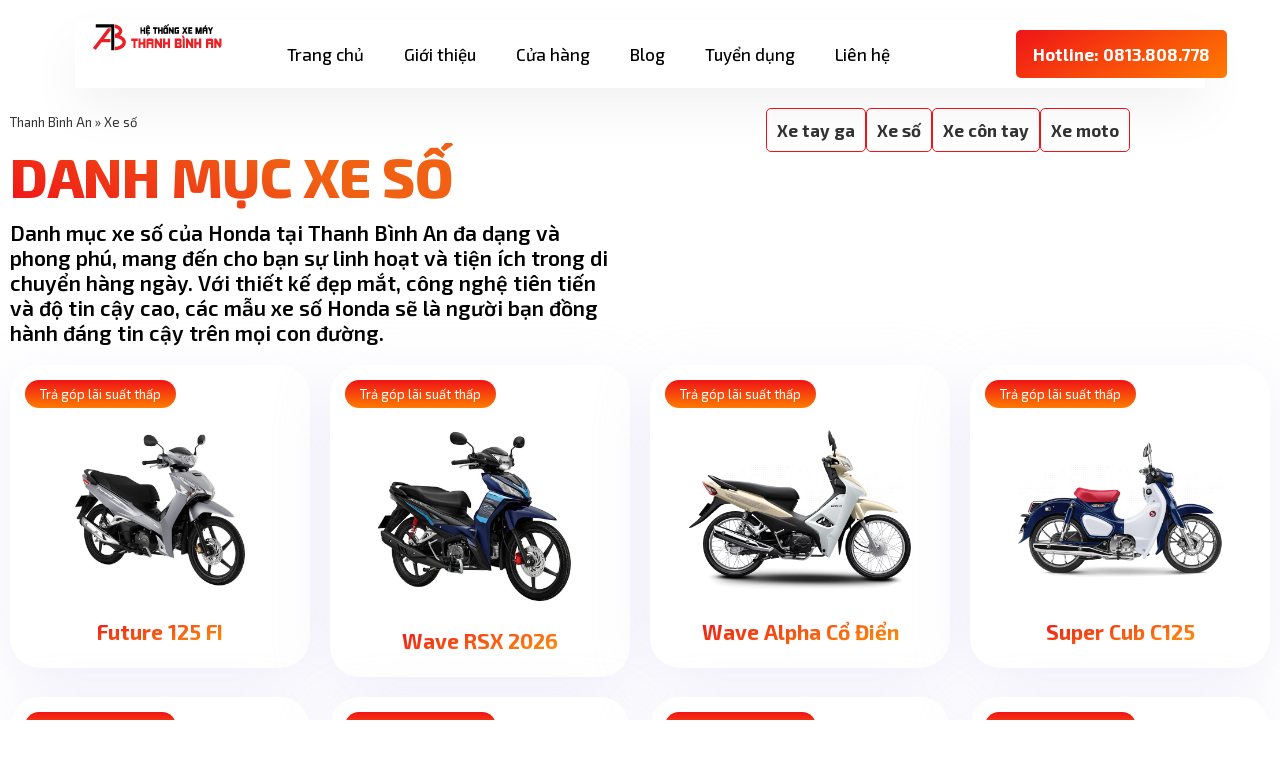

--- FILE ---
content_type: text/html; charset=UTF-8
request_url: https://hondathanhbinhan.com/danh-muc/xe-so/
body_size: 28729
content:
<!DOCTYPE html>
<html lang="vi" prefix="og: https://ogp.me/ns#">
<head >

	<meta charset="UTF-8">
	<meta name="viewport" content="width=device-width, initial-scale=1.0" />
	<meta http-equiv="X-UA-Compatible" content="IE=edge">
	<link rel="profile" href="https://gmpg.org/xfn/11">
	<meta name="mobile-web-app-capable" content="yes">
<meta name="apple-mobile-web-app-capable" content="yes">
<meta name="apple-mobile-web-app-title" content="Honda Thanh Bình An - Hệ thống phân phối chính hãng của Honda">
<link rel="pingback" href="https://hondathanhbinhan.com/xmlrpc.php" />
			<script type="text/javascript">
			var WebFontConfig = WebFontConfig || {};
			WebFontConfig['active'] = function() {
				if ( typeof ( window.jQuery ) !== 'undefined' ) {
					jQuery(window).trigger('liquid_async_fonts_active');
				}
			};
			WebFontConfig['inactive'] = function() {
				if ( typeof ( window.jQuery ) !== 'undefined' ) {
					jQuery(window).trigger('liquid_async_fonts_inactive');
				}
			};
			</script>
			
<!-- Tối ưu hóa công cụ tìm kiếm bởi Rank Math PRO - https://rankmath.com/ -->
<title>Xe Số - Honda Thanh Bình An</title>
<meta name="description" content="Danh mục xe số của Honda tại Thanh Bình An đa dạng và phong phú, mang đến cho bạn sự linh hoạt và tiện ích trong di chuyển hàng ngày. Với thiết kế đẹp mắt, công nghệ tiên tiến và độ tin cậy cao, các mẫu xe số Honda sẽ là người bạn đồng hành đáng tin cậy trên mọi con đường."/>
<meta name="robots" content="follow, index, max-snippet:-1, max-video-preview:-1, max-image-preview:large"/>
<link rel="canonical" href="https://hondathanhbinhan.com/danh-muc/xe-so/" />
<meta property="og:locale" content="vi_VN" />
<meta property="og:type" content="article" />
<meta property="og:title" content="Xe Số - Honda Thanh Bình An" />
<meta property="og:description" content="Danh mục xe số của Honda tại Thanh Bình An đa dạng và phong phú, mang đến cho bạn sự linh hoạt và tiện ích trong di chuyển hàng ngày. Với thiết kế đẹp mắt, công nghệ tiên tiến và độ tin cậy cao, các mẫu xe số Honda sẽ là người bạn đồng hành đáng tin cậy trên mọi con đường." />
<meta property="og:url" content="https://hondathanhbinhan.com/danh-muc/xe-so/" />
<meta property="og:site_name" content="Honda Thanh Bình An" />
<meta property="article:publisher" content="https://www.facebook.com/Hondathanhbinhan" />
<meta name="twitter:card" content="summary_large_image" />
<meta name="twitter:title" content="Xe Số - Honda Thanh Bình An" />
<meta name="twitter:description" content="Danh mục xe số của Honda tại Thanh Bình An đa dạng và phong phú, mang đến cho bạn sự linh hoạt và tiện ích trong di chuyển hàng ngày. Với thiết kế đẹp mắt, công nghệ tiên tiến và độ tin cậy cao, các mẫu xe số Honda sẽ là người bạn đồng hành đáng tin cậy trên mọi con đường." />
<meta name="twitter:label1" content="Sản phẩm" />
<meta name="twitter:data1" content="8" />
<script type="application/ld+json" class="rank-math-schema-pro">{"@context":"https://schema.org","@graph":[{"@type":"Organization","@id":"https://hondathanhbinhan.com/#organization","name":"Honda Thanh B\u00ecnh An","sameAs":["https://www.facebook.com/Hondathanhbinhan"]},{"@type":"WebSite","@id":"https://hondathanhbinhan.com/#website","url":"https://hondathanhbinhan.com","name":"Honda Thanh B\u00ecnh An","publisher":{"@id":"https://hondathanhbinhan.com/#organization"},"inLanguage":"vi"},{"@type":"BreadcrumbList","@id":"https://hondathanhbinhan.com/danh-muc/xe-so/#breadcrumb","itemListElement":[{"@type":"ListItem","position":"1","item":{"@id":"https://hondathanhbinhan.com","name":"Thanh B\u00ecnh An"}},{"@type":"ListItem","position":"2","item":{"@id":"https://hondathanhbinhan.com/danh-muc/xe-so/","name":"Xe s\u1ed1"}}]},{"@type":"CollectionPage","@id":"https://hondathanhbinhan.com/danh-muc/xe-so/#webpage","url":"https://hondathanhbinhan.com/danh-muc/xe-so/","name":"Xe S\u1ed1 - Honda Thanh B\u00ecnh An","isPartOf":{"@id":"https://hondathanhbinhan.com/#website"},"inLanguage":"vi","breadcrumb":{"@id":"https://hondathanhbinhan.com/danh-muc/xe-so/#breadcrumb"}}]}</script>
<!-- /Plugin SEO WordPress Rank Math -->

<link href='https://fonts.gstatic.com' crossorigin rel='preconnect' />
<link rel="alternate" type="application/rss+xml" title="Dòng thông tin Honda Thanh Bình An &raquo;" href="https://hondathanhbinhan.com/feed/" />
<link rel="alternate" type="application/rss+xml" title="Honda Thanh Bình An &raquo; Dòng bình luận" href="https://hondathanhbinhan.com/comments/feed/" />
<link rel="alternate" type="application/rss+xml" title="Nguồn cấp Honda Thanh Bình An &raquo; Xe số Danh mục" href="https://hondathanhbinhan.com/danh-muc/xe-so/feed/" />
<link rel="preload" href="https://hondathanhbinhan.com/wp-content/themes/hub/assets/vendors/liquid-icon/lqd-essentials/fonts/lqd-essentials.woff2" as="font" type="font/woff2" crossorigin><style id='wp-img-auto-sizes-contain-inline-css' type='text/css'>
img:is([sizes=auto i],[sizes^="auto," i]){contain-intrinsic-size:3000px 1500px}
/*# sourceURL=wp-img-auto-sizes-contain-inline-css */
</style>
<style id='classic-theme-styles-inline-css' type='text/css'>
/*! This file is auto-generated */
.wp-block-button__link{color:#fff;background-color:#32373c;border-radius:9999px;box-shadow:none;text-decoration:none;padding:calc(.667em + 2px) calc(1.333em + 2px);font-size:1.125em}.wp-block-file__button{background:#32373c;color:#fff;text-decoration:none}
/*# sourceURL=/wp-includes/css/classic-themes.min.css */
</style>
<link rel='stylesheet' id='jet-engine-frontend-css' href='https://hondathanhbinhan.com/wp-content/plugins/jet-engine/assets/css/frontend.css?ver=3.7.9.1' type='text/css' media='all' />
<link rel='stylesheet' id='woocommerce-layout-css' href='https://hondathanhbinhan.com/wp-content/plugins/woocommerce/assets/css/woocommerce-layout.css?ver=10.3.7' type='text/css' media='all' />
<link rel='stylesheet' id='woocommerce-smallscreen-css' href='https://hondathanhbinhan.com/wp-content/plugins/woocommerce/assets/css/woocommerce-smallscreen.css?ver=10.3.7' type='text/css' media='only screen and (max-width: 768px)' />
<link rel='stylesheet' id='woocommerce-general-css' href='https://hondathanhbinhan.com/wp-content/plugins/woocommerce/assets/css/woocommerce.css?ver=10.3.7' type='text/css' media='all' />
<style id='woocommerce-inline-inline-css' type='text/css'>
.woocommerce form .form-row .required { visibility: visible; }
/*# sourceURL=woocommerce-inline-inline-css */
</style>
<link rel='stylesheet' id='brands-styles-css' href='https://hondathanhbinhan.com/wp-content/plugins/woocommerce/assets/css/brands.css?ver=10.3.7' type='text/css' media='all' />
<link rel='stylesheet' id='liquid_wc-css' href='https://hondathanhbinhan.com/wp-content/themes/hub/liquid/vendors/woocommerce/css/liquid_wc.min.css' type='text/css' media='all' />
<link rel='stylesheet' id='font-awesome-v5-css' href='https://hondathanhbinhan.com/wp-content/themes/hub/assets/vendors/font-awesome-v5/css/all.min.css' type='text/css' media='all' />
<link rel='stylesheet' id='bootstrap-css' href='https://hondathanhbinhan.com/wp-content/themes/hub/assets/css/vendors/bootstrap/bootstrap-optimize.css' type='text/css' media='all' />
<link rel='stylesheet' id='liquid-base-css' href='https://hondathanhbinhan.com/wp-content/themes/hub/style.css' type='text/css' media='all' />
<link rel='stylesheet' id='liquid-base-typography-css' href='https://hondathanhbinhan.com/wp-content/themes/hub/assets/css/elements/base/typography.css' type='text/css' media='all' />
<link rel='stylesheet' id='theme-shop-css' href='https://hondathanhbinhan.com/wp-content/themes/hub/assets/css/theme-shop.min.css' type='text/css' media='all' />
<link rel='stylesheet' id='elementor-frontend-css' href='https://hondathanhbinhan.com/wp-content/uploads/elementor/css/custom-frontend.min.css?ver=1768214392' type='text/css' media='all' />
<style id='elementor-frontend-inline-css' type='text/css'>
.elementor-kit-5{--e-global-color-primary:#F01418;--e-global-color-secondary:#333333;--e-global-color-text:#333333;--e-global-color-accent:#F01418;--e-global-color-1d4c309:#FF7B00;--e-global-typography-primary-font-family:"Exo 2";--e-global-typography-primary-font-weight:600;--e-global-typography-secondary-font-family:"Exo 2";--e-global-typography-secondary-font-weight:400;--e-global-typography-text-font-family:"Exo 2";--e-global-typography-text-font-weight:400;--e-global-typography-accent-font-family:"Exo 2";--e-global-typography-accent-font-weight:500;color:#000000;font-family:"Exo 2", Sans-serif;font-size:20px;font-weight:400;line-height:1.4em;}.elementor-kit-5 e-page-transition{background-color:#FFBC7D;}body.elementor-page{--color-gradient-start:#F01418;--color-gradient-stop:#F09B14;}.page-scheme-dark{color:rgba(255, 255, 255, 0.8);}.page-scheme-dark h1, .page-scheme-dark .h1{color:#ffffff;}.page-scheme-dark h2, .page-scheme-dark .h2{color:#ffffff;}.page-scheme-dark h3, .page-scheme-dark .h3{color:#ffffff;}.page-scheme-dark h4, .page-scheme-dark .h4{color:#ffffff;}.page-scheme-dark h5, .page-scheme-dark .h5{color:#ffffff;}.page-scheme-dark h6, .page-scheme-dark .h6{color:#ffffff;}h1, .h1{color:#000000;font-family:"Exo 2", Sans-serif;font-size:47px;font-weight:800;line-height:1.2em;letter-spacing:-0.3px;}h2, .h2{color:#000000;font-family:"Exo 2", Sans-serif;font-size:37px;font-weight:700;line-height:1.4em;}h3, .h3{color:#000000;font-family:"Exo 2", Sans-serif;font-size:27px;font-weight:700;line-height:1.2em;}h4, .h4{color:#000000;font-family:"Exo 2", Sans-serif;font-size:25px;font-weight:600;line-height:1.5em;}h5, .h5{color:#000000;font-family:"Exo 2", Sans-serif;font-size:21px;font-weight:600;line-height:1.2em;}h6, .h6{color:#000000;font-family:"Exo 2", Sans-serif;font-size:18px;font-weight:600;line-height:1.5em;}.elementor-kit-5 button,.elementor-kit-5 input[type="button"],.elementor-kit-5 input[type="submit"],.elementor-kit-5 .elementor-button{font-size:17px;font-weight:bold;border-radius:5px 5px 5px 5px;padding:10px 30px 10px 30px;}.elementor-kit-5 img{border-radius:10px 10px 10px 10px;}.elementor-section.elementor-section-boxed > .elementor-container{max-width:1400px;}.e-con{--container-max-width:1400px;}.elementor-widget:not(:last-child){margin-block-end:10px;}.elementor-element{--widgets-spacing:10px 10px;--widgets-spacing-row:10px;--widgets-spacing-column:10px;}{}h1.entry-title{display:var(--page-title-display);}@media(max-width:1199px){.elementor-section.elementor-section-boxed > .elementor-container{max-width:1024px;}.e-con{--container-max-width:1024px;}}@media(max-width:767px){h1, .h1{font-size:37px;}h2, .h2{font-size:27px;line-height:1.2em;}h3, .h3{font-size:23px;line-height:1.2em;}.elementor-section.elementor-section-boxed > .elementor-container{max-width:767px;}.e-con{--container-max-width:767px;}}
.elementor-918 .elementor-element.elementor-element-0e8046a{--display:flex;--flex-direction:column;--container-widget-width:100%;--container-widget-height:initial;--container-widget-flex-grow:0;--container-widget-align-self:initial;--flex-wrap-mobile:wrap;--margin-top:0px;--margin-bottom:50px;--margin-left:0px;--margin-right:0px;}.elementor-918 .elementor-element.elementor-element-6a53572{--display:flex;--flex-direction:row;--container-widget-width:initial;--container-widget-height:100%;--container-widget-flex-grow:1;--container-widget-align-self:stretch;--flex-wrap-mobile:wrap;--padding-top:0px;--padding-bottom:0px;--padding-left:0px;--padding-right:0px;}.elementor-918 .elementor-element.elementor-element-387c5ab{--display:flex;--padding-top:0px;--padding-bottom:0px;--padding-left:0px;--padding-right:0px;}.elementor-918 .elementor-element.elementor-element-4bc58eb{font-size:13px;font-weight:400;color:var( --e-global-color-text );}.elementor-918 .elementor-element.elementor-element-4bc58eb a{color:var( --e-global-color-text );}.elementor-918 .elementor-element.elementor-element-4bc58eb a:hover{color:var( --e-global-color-primary );}.elementor-918 .elementor-element.elementor-element-a824a7f .ld-fh-element{background-color:transparent;background-image:linear-gradient(26deg, var( --e-global-color-primary ) 0%, #F06114 65%);font-size:55px;text-transform:uppercase;margin:0em 0em 0.2em 0em;}.elementor-918 .elementor-element.elementor-element-34ecc94 > .elementor-widget-container{padding:0% 20% 0% 0%;}.elementor-918 .elementor-element.elementor-element-34ecc94 .elementor-heading-title{line-height:1.2em;}.elementor-918 .elementor-element.elementor-element-57e2f39{--display:flex;--flex-direction:row;--container-widget-width:calc( ( 1 - var( --container-widget-flex-grow ) ) * 100% );--container-widget-height:100%;--container-widget-flex-grow:1;--container-widget-align-self:stretch;--flex-wrap-mobile:wrap;--justify-content:flex-end;--align-items:flex-end;--padding-top:0px;--padding-bottom:0px;--padding-left:0px;--padding-right:0px;}.elementor-918 .elementor-element.elementor-element-166592f{--display:flex;--flex-direction:row;--container-widget-width:initial;--container-widget-height:100%;--container-widget-flex-grow:1;--container-widget-align-self:stretch;--flex-wrap-mobile:wrap;--justify-content:flex-end;--padding-top:0px;--padding-bottom:0px;--padding-left:0px;--padding-right:0px;}.elementor-918 .elementor-element.elementor-element-784579b .btn{background-color:#FFFFFF;color:var( --e-global-color-text );fill:var( --e-global-color-text );border-style:solid;border-width:1px 1px 1px 1px;border-color:var( --e-global-color-primary );--btn-pt:7px;--btn-pe:10px;--btn-pb:7px;--btn-ps:10px;padding:7px 10px 7px 10px;}.elementor-918 .elementor-element.elementor-element-784579b .btn:hover, .elementor-918 .elementor-element.elementor-element-784579b .btn:focus{background-color:transparent;color:#FFFFFF;background-image:linear-gradient(150deg, var( --e-global-color-primary ) 0%, var( --e-global-color-1d4c309 ) 100%);}.elementor-918 .elementor-element.elementor-element-46b5d65 .btn{background-color:#FFFFFF;color:var( --e-global-color-text );fill:var( --e-global-color-text );border-style:solid;border-width:1px 1px 1px 1px;border-color:var( --e-global-color-primary );--btn-pt:7px;--btn-pe:10px;--btn-pb:7px;--btn-ps:10px;padding:7px 10px 7px 10px;}.elementor-918 .elementor-element.elementor-element-46b5d65 .btn:hover, .elementor-918 .elementor-element.elementor-element-46b5d65 .btn:focus{background-color:transparent;color:#FFFFFF;background-image:linear-gradient(150deg, var( --e-global-color-primary ) 0%, var( --e-global-color-1d4c309 ) 100%);}.elementor-918 .elementor-element.elementor-element-8b9bcb6 .btn{background-color:#FFFFFF;color:var( --e-global-color-text );fill:var( --e-global-color-text );border-style:solid;border-width:1px 1px 1px 1px;border-color:var( --e-global-color-primary );--btn-pt:7px;--btn-pe:10px;--btn-pb:7px;--btn-ps:10px;padding:7px 10px 7px 10px;}.elementor-918 .elementor-element.elementor-element-8b9bcb6 .btn:hover, .elementor-918 .elementor-element.elementor-element-8b9bcb6 .btn:focus{background-color:transparent;color:#FFFFFF;background-image:linear-gradient(150deg, var( --e-global-color-primary ) 0%, var( --e-global-color-1d4c309 ) 100%);}.elementor-918 .elementor-element.elementor-element-6ed02e1 .btn{background-color:#FFFFFF;color:var( --e-global-color-text );fill:var( --e-global-color-text );border-style:solid;border-width:1px 1px 1px 1px;border-color:var( --e-global-color-primary );--btn-pt:7px;--btn-pe:10px;--btn-pb:7px;--btn-ps:10px;padding:7px 10px 7px 10px;}.elementor-918 .elementor-element.elementor-element-6ed02e1 .btn:hover, .elementor-918 .elementor-element.elementor-element-6ed02e1 .btn:focus{background-color:transparent;color:#FFFFFF;background-image:linear-gradient(150deg, var( --e-global-color-primary ) 0%, var( --e-global-color-1d4c309 ) 100%);}.elementor-918 .elementor-element.elementor-element-e4ba290{--display:flex;--padding-top:0px;--padding-bottom:0px;--padding-left:0px;--padding-right:0px;}.elementor-918 .elementor-element.elementor-element-af8e343 > .elementor-widget-container > .jet-listing-grid > .jet-listing-grid__items, .elementor-918 .elementor-element.elementor-element-af8e343 > .jet-listing-grid > .jet-listing-grid__items{--columns:4;}:is( .elementor-918 .elementor-element.elementor-element-af8e343 > .elementor-widget-container > .jet-listing-grid > .jet-listing-grid__items, .elementor-918 .elementor-element.elementor-element-af8e343 > .elementor-widget-container > .jet-listing-grid > .jet-listing-grid__slider > .jet-listing-grid__items > .slick-list > .slick-track, .elementor-918 .elementor-element.elementor-element-af8e343 > .elementor-widget-container > .jet-listing-grid > .jet-listing-grid__scroll-slider > .jet-listing-grid__items ) > .jet-listing-grid__item{padding-left:calc(15px / 2);padding-right:calc(15px / 2);padding-top:calc(15px / 2);padding-bottom:calc(15px / 2);}:is( .elementor-918 .elementor-element.elementor-element-af8e343 > .elementor-widget-container > .jet-listing-grid, .elementor-918 .elementor-element.elementor-element-af8e343 > .elementor-widget-container > .jet-listing-grid > .jet-listing-grid__slider, .elementor-918 .elementor-element.elementor-element-af8e343 > .elementor-widget-container > .jet-listing-grid > .jet-listing-grid__scroll-slider ) > .jet-listing-grid__items{margin-left:calc( 15px / -2);margin-right:calc( 15px / -2);width:calc(100% + 15px);}:is( .elementor-918 .elementor-element.elementor-element-af8e343 > .elementor-widget-container > .jet-listing-grid, .elementor-918 .elementor-element.elementor-element-af8e343 > .elementor-widget-container > .jet-listing-grid > .jet-listing-grid__slider, .elementor-918 .elementor-element.elementor-element-af8e343 > .elementor-widget-container > .jet-listing-grid > .jet-listing-grid__scroll-slider ) > .jet-listing-grid__items.grid-collapse-gap{margin-top:calc( 15px / -2);margin-bottom:calc( 15px / -2);}@media(min-width:768px){.elementor-918 .elementor-element.elementor-element-387c5ab{--width:60%;}.elementor-918 .elementor-element.elementor-element-57e2f39{--width:40%;}}@media(max-width:1199px) and (min-width:768px){.elementor-918 .elementor-element.elementor-element-387c5ab{--width:100%;}.elementor-918 .elementor-element.elementor-element-57e2f39{--width:100%;}}@media(max-width:1199px){.elementor-918 .elementor-element.elementor-element-6a53572{--flex-direction:column;--container-widget-width:100%;--container-widget-height:initial;--container-widget-flex-grow:0;--container-widget-align-self:initial;--flex-wrap-mobile:wrap;}.elementor-918 .elementor-element.elementor-element-166592f{--justify-content:flex-start;}.elementor-918 .elementor-element.elementor-element-af8e343 > .elementor-widget-container > .jet-listing-grid > .jet-listing-grid__items, .elementor-918 .elementor-element.elementor-element-af8e343 > .jet-listing-grid > .jet-listing-grid__items{--columns:2;}}@media(max-width:767px){.elementor-918 .elementor-element.elementor-element-4bc58eb{line-height:1.3em;}.elementor-918 .elementor-element.elementor-element-a824a7f .ld-fh-element{font-size:40px;}.elementor-918 .elementor-element.elementor-element-34ecc94 > .elementor-widget-container{padding:0% 0% 0% 0%;}.elementor-918 .elementor-element.elementor-element-af8e343 > .elementor-widget-container > .jet-listing-grid > .jet-listing-grid__items, .elementor-918 .elementor-element.elementor-element-af8e343 > .jet-listing-grid > .jet-listing-grid__items{--columns:1;}}/* Start custom CSS */@media (min-width: 1200px){
.container {
    width: initial !important;
}}

@media (min-width: 992px){
.container {
    width: initial !important;
}}

@media (min-width: 768px){
.container {
    width: initial !important;
}}

.container {
    margin-right: auto;
    margin-left: auto;
    padding-left: 0px;
    padding-right: 0px;
}
.woocommerce div.product {
    padding-top: 0.5em;
}/* End custom CSS */
.elementor-907 .elementor-element.elementor-element-1a741a8{--display:flex;--flex-direction:column;--container-widget-width:calc( ( 1 - var( --container-widget-flex-grow ) ) * 100% );--container-widget-height:initial;--container-widget-flex-grow:0;--container-widget-align-self:initial;--flex-wrap-mobile:wrap;--align-items:center;--gap:0px 0px;--row-gap:0px;--column-gap:0px;--border-radius:30px 30px 30px 30px;box-shadow:0px 14px 55px 0px rgba(208.00000000000003, 201.99999999999997, 238.99999999999997, 0.3);}.elementor-907 .elementor-element.elementor-element-1a741a8:not(.elementor-motion-effects-element-type-background), .elementor-907 .elementor-element.elementor-element-1a741a8 > .elementor-motion-effects-container > .elementor-motion-effects-layer{background-color:#FFFFFF;background-image:url("https://hondathanhbinhan.com/wp-content/uploads/2023/05/map.png");background-position:center center;background-repeat:no-repeat;background-size:70% auto;}.elementor-907 .elementor-element.elementor-element-d412ee0{--display:flex;--flex-direction:row;--container-widget-width:initial;--container-widget-height:100%;--container-widget-flex-grow:1;--container-widget-align-self:stretch;--flex-wrap-mobile:wrap;--justify-content:space-between;--padding-top:5px;--padding-bottom:5px;--padding-left:5px;--padding-right:5px;}.elementor-907 .elementor-element.elementor-element-9d1ef1a > .elementor-widget-container{background-color:transparent;padding:0px 15px 0px 15px;background-image:linear-gradient(180deg, var( --e-global-color-accent ) 0%, var( --e-global-color-1d4c309 ) 100%);border-radius:30px 30px 30px 30px;}.elementor-907 .elementor-element.elementor-element-9d1ef1a{text-align:center;font-size:13px;color:#FFFFFF;}.elementor-907 .elementor-element.elementor-element-2e5602b > .elementor-widget-container{padding:0px 15px 0px 15px;border-style:solid;border-width:1px 1px 1px 1px;border-color:var( --e-global-color-1d4c309 );border-radius:30px 30px 30px 30px;}.elementor-907 .elementor-element.elementor-element-2e5602b{text-align:center;font-size:13px;}.elementor-907 .elementor-element.elementor-element-d12f7b6{--display:flex;}.elementor-907 .elementor-element.elementor-element-1172ddb{--display:flex;--flex-direction:column;--container-widget-width:100%;--container-widget-height:initial;--container-widget-flex-grow:0;--container-widget-align-self:initial;--flex-wrap-mobile:wrap;--gap:10px 10px;--row-gap:10px;--column-gap:10px;}.elementor-907 .elementor-element.elementor-element-9f0212c{--display:flex;--align-items:center;--container-widget-width:calc( ( 1 - var( --container-widget-flex-grow ) ) * 100% );--gap:0px 0px;--row-gap:0px;--column-gap:0px;--padding-top:0px;--padding-bottom:0px;--padding-left:0px;--padding-right:0px;}.elementor-907 .elementor-element.elementor-element-8787833 .ld-fh-element{background-color:transparent;background-image:linear-gradient(162deg, var( --e-global-color-primary ) 0%, #FF940B 100%);font-size:21px;margin:0em 0em 0.2em 0em;}.elementor-907 .elementor-element.elementor-element-8787833 .ld-fancy-heading{text-align:center;}.elementor-907 .elementor-element.elementor-element-8787833 .lqd-highlight-inner{bottom:0em;left:0em;}.elementor-907 .elementor-element.elementor-element-6ea63da{--display:flex;--flex-direction:row;--container-widget-width:initial;--container-widget-height:100%;--container-widget-flex-grow:1;--container-widget-align-self:stretch;--flex-wrap-mobile:wrap;--padding-top:0px;--padding-bottom:0px;--padding-left:0px;--padding-right:0px;}.elementor-907 .elementor-element.elementor-element-ba04506.elementor-element{--align-self:center;}.elementor-907 .elementor-element.elementor-element-ba04506 > .elementor-widget-container{border-style:solid;border-width:1px 1px 1px 1px;border-color:#F0F0F0;border-radius:9px 9px 9px 9px;}.elementor-907 .elementor-element.elementor-element-ba04506 .ld-fh-element, .elementor-907 .elementor-element.elementor-element-ba04506 .ld-fh-element a{color:#000000;}.elementor-907 .elementor-element.elementor-element-ba04506 .ld-fh-element{font-size:12px;margin:0em 0em 0em 0em;padding:3px 10px 3px 10px;}.elementor-907 .elementor-element.elementor-element-ba04506 .lqd-highlight-inner{bottom:0em;left:0em;}.elementor-907 .elementor-element.elementor-element-b8934c0.elementor-element{--align-self:center;}.elementor-907 .elementor-element.elementor-element-b8934c0 > .elementor-widget-container{border-style:solid;border-width:1px 1px 1px 1px;border-color:#F0F0F0;border-radius:9px 9px 9px 9px;}.elementor-907 .elementor-element.elementor-element-b8934c0 .ld-fh-element, .elementor-907 .elementor-element.elementor-element-b8934c0 .ld-fh-element a{color:#000000;}.elementor-907 .elementor-element.elementor-element-b8934c0 .ld-fh-element{font-size:12px;margin:0em 0em 0em 0em;padding:3px 10px 3px 10px;}.elementor-907 .elementor-element.elementor-element-b8934c0 .lqd-highlight-inner{bottom:0em;left:0em;}.jet-listing-item.single-jet-engine.elementor-page-907 > .elementor{width:300px;margin-left:auto;margin-right:auto;}@media(max-width:767px){.elementor-907 .elementor-element.elementor-element-1a741a8{--flex-direction:column;--container-widget-width:calc( ( 1 - var( --container-widget-flex-grow ) ) * 100% );--container-widget-height:initial;--container-widget-flex-grow:0;--container-widget-align-self:initial;--flex-wrap-mobile:wrap;--align-items:center;--flex-wrap:wrap;--border-radius:15px 15px 15px 15px;--padding-top:20px;--padding-bottom:20px;--padding-left:10px;--padding-right:10px;}.elementor-907 .elementor-element.elementor-element-d412ee0{--padding-top:0px;--padding-bottom:0px;--padding-left:10px;--padding-right:0px;}.elementor-907 .elementor-element.elementor-element-d12f7b6{--width:65%;--padding-top:0px;--padding-bottom:0px;--padding-left:0px;--padding-right:0px;}.elementor-907 .elementor-element.elementor-element-d12f7b6.e-con{--align-self:center;}.elementor-907 .elementor-element.elementor-element-1d80749.elementor-element{--align-self:center;}.elementor-907 .elementor-element.elementor-element-1d80749{text-align:center;}.elementor-907 .elementor-element.elementor-element-1172ddb{--padding-top:0px;--padding-bottom:0px;--padding-left:0px;--padding-right:0px;}.elementor-907 .elementor-element.elementor-element-8787833 .ld-fancy-heading{text-align:center;}.elementor-907 .elementor-element.elementor-element-6ea63da{--justify-content:center;}}@media(max-width:1199px) and (min-width:768px){.elementor-907 .elementor-element.elementor-element-1a741a8{--width:100%;}}
@media (max-width: 1199px){}@media (max-width: 767px){}
/*# sourceURL=elementor-frontend-inline-css */
</style>
<link rel='stylesheet' id='widget-heading-css' href='https://hondathanhbinhan.com/wp-content/plugins/elementor/assets/css/widget-heading.min.css?ver=3.33.2' type='text/css' media='all' />
<link rel='stylesheet' id='elementor-icons-css' href='https://hondathanhbinhan.com/wp-content/plugins/elementor/assets/lib/eicons/css/elementor-icons.min.css?ver=5.44.0' type='text/css' media='all' />
<link rel='stylesheet' id='jquery-chosen-css' href='https://hondathanhbinhan.com/wp-content/plugins/jet-search/assets/lib/chosen/chosen.min.css?ver=1.8.7' type='text/css' media='all' />
<link rel='stylesheet' id='jet-search-css' href='https://hondathanhbinhan.com/wp-content/plugins/jet-search/assets/css/jet-search.css?ver=3.5.15' type='text/css' media='all' />
<link rel='stylesheet' id='theme-elementor-css' href='https://hondathanhbinhan.com/wp-content/plugins/hub-elementor-addons/assets/css/theme-elementor.min.css?ver=4.2.5' type='text/css' media='all' />
<link rel='stylesheet' id='elementor-gf-exo2-css' href='https://fonts.googleapis.com/css?family=Exo+2:100,100italic,200,200italic,300,300italic,400,400italic,500,500italic,600,600italic,700,700italic,800,800italic,900,900italic&#038;display=swap&#038;subset=vietnamese' type='text/css' media='all' />
<script type="text/javascript" src="https://hondathanhbinhan.com/wp-includes/js/jquery/jquery.min.js?ver=3.7.1" id="jquery-core-js"></script>
<script type="text/javascript" src="https://hondathanhbinhan.com/wp-includes/js/jquery/jquery-migrate.min.js?ver=3.4.1" id="jquery-migrate-js"></script>
<script type="text/javascript" src="https://hondathanhbinhan.com/wp-content/plugins/woocommerce/assets/js/jquery-blockui/jquery.blockUI.min.js?ver=2.7.0-wc.10.3.7" id="wc-jquery-blockui-js" defer="defer" data-wp-strategy="defer"></script>
<script type="text/javascript" id="wc-add-to-cart-js-extra">
/* <![CDATA[ */
var wc_add_to_cart_params = {"ajax_url":"/wp-admin/admin-ajax.php","wc_ajax_url":"/?wc-ajax=%%endpoint%%","i18n_view_cart":"Xem gi\u1ecf h\u00e0ng","cart_url":"https://hondathanhbinhan.com/gio-hang/","is_cart":"","cart_redirect_after_add":"no"};
//# sourceURL=wc-add-to-cart-js-extra
/* ]]> */
</script>
<script type="text/javascript" src="https://hondathanhbinhan.com/wp-content/plugins/woocommerce/assets/js/frontend/add-to-cart.min.js?ver=10.3.7" id="wc-add-to-cart-js" defer="defer" data-wp-strategy="defer"></script>
<script type="text/javascript" src="https://hondathanhbinhan.com/wp-content/plugins/woocommerce/assets/js/js-cookie/js.cookie.min.js?ver=2.1.4-wc.10.3.7" id="wc-js-cookie-js" defer="defer" data-wp-strategy="defer"></script>
<script type="text/javascript" id="woocommerce-js-extra">
/* <![CDATA[ */
var woocommerce_params = {"ajax_url":"/wp-admin/admin-ajax.php","wc_ajax_url":"/?wc-ajax=%%endpoint%%","i18n_password_show":"Hi\u1ec3n th\u1ecb m\u1eadt kh\u1ea9u","i18n_password_hide":"\u1ea8n m\u1eadt kh\u1ea9u"};
//# sourceURL=woocommerce-js-extra
/* ]]> */
</script>
<script type="text/javascript" src="https://hondathanhbinhan.com/wp-content/plugins/woocommerce/assets/js/frontend/woocommerce.min.js?ver=10.3.7" id="woocommerce-js" defer="defer" data-wp-strategy="defer"></script>
<link rel="https://api.w.org/" href="https://hondathanhbinhan.com/wp-json/" /><link rel="alternate" title="JSON" type="application/json" href="https://hondathanhbinhan.com/wp-json/wp/v2/product_cat/25" /><link rel="EditURI" type="application/rsd+xml" title="RSD" href="https://hondathanhbinhan.com/xmlrpc.php?rsd" />

<meta name="cdp-version" content="1.5.0" />	
					<link rel="shortcut icon" href="https://hondathanhbinhan.com/wp-content/uploads/2021/07/tba-far.png" />
				
					<!-- For iPhone -->
			<link rel="apple-touch-icon-precomposed" href="https://hondathanhbinhan.com/wp-content/uploads/2021/07/tba-far.png">
					<!-- For iPhone 4 Retina display -->
			<link rel="apple-touch-icon" sizes="114x114" href="https://hondathanhbinhan.com/wp-content/uploads/2021/07/tba-far.png">
					<!-- For iPad -->
			<link rel="apple-touch-icon" sizes="72x72" href="https://hondathanhbinhan.com/wp-content/uploads/2021/07/tba-far.png">
					<!-- For iPad Retina display -->
			<link rel="apple-touch-icon" sizes="144x144" href="https://hondathanhbinhan.com/wp-content/uploads/2021/07/tba-far.png">
			
	<script type="text/javascript">
				window.liquidParams = {
					currentZIndex: 10,
					
					ccOuterSize: 35,
					ccActiveCircleBg: 1,
					ccActiveCircleBc: 1,
				};
				window.liquidIsElementor = true;
			</script>	<noscript><style>.woocommerce-product-gallery{ opacity: 1 !important; }</style></noscript>
	<meta name="generator" content="Elementor 3.33.2; features: additional_custom_breakpoints; settings: css_print_method-internal, google_font-enabled, font_display-swap">
			<style>
				.e-con.e-parent:nth-of-type(n+4):not(.e-lazyloaded):not(.e-no-lazyload),
				.e-con.e-parent:nth-of-type(n+4):not(.e-lazyloaded):not(.e-no-lazyload) * {
					background-image: none !important;
				}
				@media screen and (max-height: 1024px) {
					.e-con.e-parent:nth-of-type(n+3):not(.e-lazyloaded):not(.e-no-lazyload),
					.e-con.e-parent:nth-of-type(n+3):not(.e-lazyloaded):not(.e-no-lazyload) * {
						background-image: none !important;
					}
				}
				@media screen and (max-height: 640px) {
					.e-con.e-parent:nth-of-type(n+2):not(.e-lazyloaded):not(.e-no-lazyload),
					.e-con.e-parent:nth-of-type(n+2):not(.e-lazyloaded):not(.e-no-lazyload) * {
						background-image: none !important;
					}
				}
			</style>
			<link rel="icon" href="https://hondathanhbinhan.com/wp-content/uploads/2021/07/tba-far-100x100.png" sizes="32x32" />
<link rel="icon" href="https://hondathanhbinhan.com/wp-content/uploads/2021/07/tba-far-300x300.png" sizes="192x192" />
<link rel="apple-touch-icon" href="https://hondathanhbinhan.com/wp-content/uploads/2021/07/tba-far-300x300.png" />
<meta name="msapplication-TileImage" content="https://hondathanhbinhan.com/wp-content/uploads/2021/07/tba-far-300x300.png" />
<!-- Global site tag (gtag.js) - Google Analytics -->
<script async src="https://www.googletagmanager.com/gtag/js?id=G-BMFRR9CWF1"></script>
<script>
  window.dataLayer = window.dataLayer || [];
  function gtag(){dataLayer.push(arguments);}
  gtag('js', new Date());

  gtag('config', 'G-BMFRR9CWF1');
</script>
	<!-- Meta Pixel Code -->
<script>
!function(f,b,e,v,n,t,s)
{if(f.fbq)return;n=f.fbq=function(){n.callMethod?
n.callMethod.apply(n,arguments):n.queue.push(arguments)};
if(!f._fbq)f._fbq=n;n.push=n;n.loaded=!0;n.version='2.0';
n.queue=[];t=b.createElement(e);t.async=!0;
t.src=v;s=b.getElementsByTagName(e)[0];
s.parentNode.insertBefore(t,s)}(window, document,'script',
'https://connect.facebook.net/en_US/fbevents.js');
fbq('init', '165252585663065');
fbq('track', 'PageView');
</script>
<noscript><img height="1" width="1" style="display:none"
src="https://www.facebook.com/tr?id=165252585663065&ev=PageView&noscript=1"
/></noscript>
<!-- End Meta Pixel Code -->
<!-- Messenger Plugin chat Code -->
    <div id="fb-root"></div>

    <!-- Your Plugin chat code -->
    <div id="fb-customer-chat" class="fb-customerchat">
    </div>

    <script>
      var chatbox = document.getElementById('fb-customer-chat');
      chatbox.setAttribute("page_id", "104466264266354");
      chatbox.setAttribute("attribution", "biz_inbox");
    </script>

    <!-- Your SDK code -->
    <script>
      window.fbAsyncInit = function() {
        FB.init({
          xfbml            : true,
          version          : 'v14.0'
        });
      };

      (function(d, s, id) {
        var js, fjs = d.getElementsByTagName(s)[0];
        if (d.getElementById(id)) return;
        js = d.createElement(s); js.id = id;
        js.src = 'https://connect.facebook.net/vi_VN/sdk/xfbml.customerchat.js';
        fjs.parentNode.insertBefore(js, fjs);
      }(document, 'script', 'facebook-jssdk'));
    </script><style id='liquid-stylesheet-inline-css' type='text/css'>body{--lqd-cc-size-inner:25px;--lqd-cc-active-bw:1px;--lqd-cc-active-bg:rgb(198, 0, 0);--lqd-cc-active-bc:rgb(198, 0, 0);--lqd-cc-active-circle-txt:rgb(198, 0, 0);--lqd-cc-blend-mode:multiply;}.titlebar-inner h1{}.titlebar-inner p{}.titlebar-inner{padding-top:80px;padding-bottom:80px;}@media screen and (min-width: 992px){body.has-sidebar #lqd-contents-wrap{padding-top:25px;}}.h1, .h2, .h3, .h4, .h5, .h6, h1, h2, h3, h4, h5, h6 {
    margin: 1em 0 0.2em 0em;
    line-height: 1.2em;
}

p {
    margin-top: 0;
    margin-bottom: 0.5em;
}</style>
<link rel='stylesheet' id='wc-blocks-style-css' href='https://hondathanhbinhan.com/wp-content/plugins/woocommerce/assets/client/blocks/wc-blocks.css?ver=wc-10.3.7' type='text/css' media='all' />
<style id='global-styles-inline-css' type='text/css'>
:root{--wp--preset--aspect-ratio--square: 1;--wp--preset--aspect-ratio--4-3: 4/3;--wp--preset--aspect-ratio--3-4: 3/4;--wp--preset--aspect-ratio--3-2: 3/2;--wp--preset--aspect-ratio--2-3: 2/3;--wp--preset--aspect-ratio--16-9: 16/9;--wp--preset--aspect-ratio--9-16: 9/16;--wp--preset--color--black: #000000;--wp--preset--color--cyan-bluish-gray: #abb8c3;--wp--preset--color--white: #ffffff;--wp--preset--color--pale-pink: #f78da7;--wp--preset--color--vivid-red: #cf2e2e;--wp--preset--color--luminous-vivid-orange: #ff6900;--wp--preset--color--luminous-vivid-amber: #fcb900;--wp--preset--color--light-green-cyan: #7bdcb5;--wp--preset--color--vivid-green-cyan: #00d084;--wp--preset--color--pale-cyan-blue: #8ed1fc;--wp--preset--color--vivid-cyan-blue: #0693e3;--wp--preset--color--vivid-purple: #9b51e0;--wp--preset--gradient--vivid-cyan-blue-to-vivid-purple: linear-gradient(135deg,rgb(6,147,227) 0%,rgb(155,81,224) 100%);--wp--preset--gradient--light-green-cyan-to-vivid-green-cyan: linear-gradient(135deg,rgb(122,220,180) 0%,rgb(0,208,130) 100%);--wp--preset--gradient--luminous-vivid-amber-to-luminous-vivid-orange: linear-gradient(135deg,rgb(252,185,0) 0%,rgb(255,105,0) 100%);--wp--preset--gradient--luminous-vivid-orange-to-vivid-red: linear-gradient(135deg,rgb(255,105,0) 0%,rgb(207,46,46) 100%);--wp--preset--gradient--very-light-gray-to-cyan-bluish-gray: linear-gradient(135deg,rgb(238,238,238) 0%,rgb(169,184,195) 100%);--wp--preset--gradient--cool-to-warm-spectrum: linear-gradient(135deg,rgb(74,234,220) 0%,rgb(151,120,209) 20%,rgb(207,42,186) 40%,rgb(238,44,130) 60%,rgb(251,105,98) 80%,rgb(254,248,76) 100%);--wp--preset--gradient--blush-light-purple: linear-gradient(135deg,rgb(255,206,236) 0%,rgb(152,150,240) 100%);--wp--preset--gradient--blush-bordeaux: linear-gradient(135deg,rgb(254,205,165) 0%,rgb(254,45,45) 50%,rgb(107,0,62) 100%);--wp--preset--gradient--luminous-dusk: linear-gradient(135deg,rgb(255,203,112) 0%,rgb(199,81,192) 50%,rgb(65,88,208) 100%);--wp--preset--gradient--pale-ocean: linear-gradient(135deg,rgb(255,245,203) 0%,rgb(182,227,212) 50%,rgb(51,167,181) 100%);--wp--preset--gradient--electric-grass: linear-gradient(135deg,rgb(202,248,128) 0%,rgb(113,206,126) 100%);--wp--preset--gradient--midnight: linear-gradient(135deg,rgb(2,3,129) 0%,rgb(40,116,252) 100%);--wp--preset--font-size--small: 13px;--wp--preset--font-size--medium: 20px;--wp--preset--font-size--large: 36px;--wp--preset--font-size--x-large: 42px;--wp--preset--spacing--20: 0.44rem;--wp--preset--spacing--30: 0.67rem;--wp--preset--spacing--40: 1rem;--wp--preset--spacing--50: 1.5rem;--wp--preset--spacing--60: 2.25rem;--wp--preset--spacing--70: 3.38rem;--wp--preset--spacing--80: 5.06rem;--wp--preset--shadow--natural: 6px 6px 9px rgba(0, 0, 0, 0.2);--wp--preset--shadow--deep: 12px 12px 50px rgba(0, 0, 0, 0.4);--wp--preset--shadow--sharp: 6px 6px 0px rgba(0, 0, 0, 0.2);--wp--preset--shadow--outlined: 6px 6px 0px -3px rgb(255, 255, 255), 6px 6px rgb(0, 0, 0);--wp--preset--shadow--crisp: 6px 6px 0px rgb(0, 0, 0);}:where(.is-layout-flex){gap: 0.5em;}:where(.is-layout-grid){gap: 0.5em;}body .is-layout-flex{display: flex;}.is-layout-flex{flex-wrap: wrap;align-items: center;}.is-layout-flex > :is(*, div){margin: 0;}body .is-layout-grid{display: grid;}.is-layout-grid > :is(*, div){margin: 0;}:where(.wp-block-columns.is-layout-flex){gap: 2em;}:where(.wp-block-columns.is-layout-grid){gap: 2em;}:where(.wp-block-post-template.is-layout-flex){gap: 1.25em;}:where(.wp-block-post-template.is-layout-grid){gap: 1.25em;}.has-black-color{color: var(--wp--preset--color--black) !important;}.has-cyan-bluish-gray-color{color: var(--wp--preset--color--cyan-bluish-gray) !important;}.has-white-color{color: var(--wp--preset--color--white) !important;}.has-pale-pink-color{color: var(--wp--preset--color--pale-pink) !important;}.has-vivid-red-color{color: var(--wp--preset--color--vivid-red) !important;}.has-luminous-vivid-orange-color{color: var(--wp--preset--color--luminous-vivid-orange) !important;}.has-luminous-vivid-amber-color{color: var(--wp--preset--color--luminous-vivid-amber) !important;}.has-light-green-cyan-color{color: var(--wp--preset--color--light-green-cyan) !important;}.has-vivid-green-cyan-color{color: var(--wp--preset--color--vivid-green-cyan) !important;}.has-pale-cyan-blue-color{color: var(--wp--preset--color--pale-cyan-blue) !important;}.has-vivid-cyan-blue-color{color: var(--wp--preset--color--vivid-cyan-blue) !important;}.has-vivid-purple-color{color: var(--wp--preset--color--vivid-purple) !important;}.has-black-background-color{background-color: var(--wp--preset--color--black) !important;}.has-cyan-bluish-gray-background-color{background-color: var(--wp--preset--color--cyan-bluish-gray) !important;}.has-white-background-color{background-color: var(--wp--preset--color--white) !important;}.has-pale-pink-background-color{background-color: var(--wp--preset--color--pale-pink) !important;}.has-vivid-red-background-color{background-color: var(--wp--preset--color--vivid-red) !important;}.has-luminous-vivid-orange-background-color{background-color: var(--wp--preset--color--luminous-vivid-orange) !important;}.has-luminous-vivid-amber-background-color{background-color: var(--wp--preset--color--luminous-vivid-amber) !important;}.has-light-green-cyan-background-color{background-color: var(--wp--preset--color--light-green-cyan) !important;}.has-vivid-green-cyan-background-color{background-color: var(--wp--preset--color--vivid-green-cyan) !important;}.has-pale-cyan-blue-background-color{background-color: var(--wp--preset--color--pale-cyan-blue) !important;}.has-vivid-cyan-blue-background-color{background-color: var(--wp--preset--color--vivid-cyan-blue) !important;}.has-vivid-purple-background-color{background-color: var(--wp--preset--color--vivid-purple) !important;}.has-black-border-color{border-color: var(--wp--preset--color--black) !important;}.has-cyan-bluish-gray-border-color{border-color: var(--wp--preset--color--cyan-bluish-gray) !important;}.has-white-border-color{border-color: var(--wp--preset--color--white) !important;}.has-pale-pink-border-color{border-color: var(--wp--preset--color--pale-pink) !important;}.has-vivid-red-border-color{border-color: var(--wp--preset--color--vivid-red) !important;}.has-luminous-vivid-orange-border-color{border-color: var(--wp--preset--color--luminous-vivid-orange) !important;}.has-luminous-vivid-amber-border-color{border-color: var(--wp--preset--color--luminous-vivid-amber) !important;}.has-light-green-cyan-border-color{border-color: var(--wp--preset--color--light-green-cyan) !important;}.has-vivid-green-cyan-border-color{border-color: var(--wp--preset--color--vivid-green-cyan) !important;}.has-pale-cyan-blue-border-color{border-color: var(--wp--preset--color--pale-cyan-blue) !important;}.has-vivid-cyan-blue-border-color{border-color: var(--wp--preset--color--vivid-cyan-blue) !important;}.has-vivid-purple-border-color{border-color: var(--wp--preset--color--vivid-purple) !important;}.has-vivid-cyan-blue-to-vivid-purple-gradient-background{background: var(--wp--preset--gradient--vivid-cyan-blue-to-vivid-purple) !important;}.has-light-green-cyan-to-vivid-green-cyan-gradient-background{background: var(--wp--preset--gradient--light-green-cyan-to-vivid-green-cyan) !important;}.has-luminous-vivid-amber-to-luminous-vivid-orange-gradient-background{background: var(--wp--preset--gradient--luminous-vivid-amber-to-luminous-vivid-orange) !important;}.has-luminous-vivid-orange-to-vivid-red-gradient-background{background: var(--wp--preset--gradient--luminous-vivid-orange-to-vivid-red) !important;}.has-very-light-gray-to-cyan-bluish-gray-gradient-background{background: var(--wp--preset--gradient--very-light-gray-to-cyan-bluish-gray) !important;}.has-cool-to-warm-spectrum-gradient-background{background: var(--wp--preset--gradient--cool-to-warm-spectrum) !important;}.has-blush-light-purple-gradient-background{background: var(--wp--preset--gradient--blush-light-purple) !important;}.has-blush-bordeaux-gradient-background{background: var(--wp--preset--gradient--blush-bordeaux) !important;}.has-luminous-dusk-gradient-background{background: var(--wp--preset--gradient--luminous-dusk) !important;}.has-pale-ocean-gradient-background{background: var(--wp--preset--gradient--pale-ocean) !important;}.has-electric-grass-gradient-background{background: var(--wp--preset--gradient--electric-grass) !important;}.has-midnight-gradient-background{background: var(--wp--preset--gradient--midnight) !important;}.has-small-font-size{font-size: var(--wp--preset--font-size--small) !important;}.has-medium-font-size{font-size: var(--wp--preset--font-size--medium) !important;}.has-large-font-size{font-size: var(--wp--preset--font-size--large) !important;}.has-x-large-font-size{font-size: var(--wp--preset--font-size--x-large) !important;}
/*# sourceURL=global-styles-inline-css */
</style>
<link rel='stylesheet' id='widget-image-css' href='https://hondathanhbinhan.com/wp-content/plugins/elementor/assets/css/widget-image.min.css?ver=3.33.2' type='text/css' media='all' />
<link rel='stylesheet' id='e-sticky-css' href='https://hondathanhbinhan.com/wp-content/plugins/elementor-pro/assets/css/modules/sticky.min.css?ver=3.33.1' type='text/css' media='all' />
<link rel='stylesheet' id='widget-icon-list-css' href='https://hondathanhbinhan.com/wp-content/uploads/elementor/css/custom-widget-icon-list.min.css?ver=1768214392' type='text/css' media='all' />
<link rel='stylesheet' id='widget-social-icons-css' href='https://hondathanhbinhan.com/wp-content/plugins/elementor/assets/css/widget-social-icons.min.css?ver=3.33.2' type='text/css' media='all' />
<link rel='stylesheet' id='e-apple-webkit-css' href='https://hondathanhbinhan.com/wp-content/uploads/elementor/css/custom-apple-webkit.min.css?ver=1768214392' type='text/css' media='all' />
<link rel='stylesheet' id='widget-nav-menu-css' href='https://hondathanhbinhan.com/wp-content/uploads/elementor/css/custom-pro-widget-nav-menu.min.css?ver=1768214392' type='text/css' media='all' />
<link rel='stylesheet' id='liquid-icons-css' href='https://hondathanhbinhan.com/wp-content/themes/hub/assets/vendors/liquid-icon/lqd-essentials/lqd-essentials.min.css' type='text/css' media='all' />
<link rel='stylesheet' id='elementor-icons-shared-0-css' href='https://hondathanhbinhan.com/wp-content/plugins/elementor/assets/lib/font-awesome/css/fontawesome.min.css?ver=5.15.3' type='text/css' media='all' />
<link rel='stylesheet' id='elementor-icons-fa-solid-css' href='https://hondathanhbinhan.com/wp-content/plugins/elementor/assets/lib/font-awesome/css/solid.min.css?ver=5.15.3' type='text/css' media='all' />
<link rel='stylesheet' id='elementor-icons-lqd-essentials-css' href='https://hondathanhbinhan.com/wp-content/themes/hub/assets/vendors/liquid-icon/lqd-essentials/lqd-essentials.min.css?ver=1.0.0' type='text/css' media='all' />
<link rel='stylesheet' id='elementor-icons-fa-brands-css' href='https://hondathanhbinhan.com/wp-content/plugins/elementor/assets/lib/font-awesome/css/brands.min.css?ver=5.15.3' type='text/css' media='all' />
</head>

<body class="archive tax-product_cat term-xe-so term-25 wp-embed-responsive wp-theme-hub theme-hub woocommerce woocommerce-page woocommerce-no-js sidebar-widgets-outline elementor-page-918 elementor-default elementor-template-full-width elementor-kit-5" dir="ltr" itemscope="itemscope" itemtype="http://schema.org/Blog" data-mobile-nav-breakpoint="1200" data-mobile-nav-style="modern" data-mobile-nav-scheme="dark" data-mobile-nav-trigger-alignment="right" data-mobile-header-scheme="gray" data-mobile-logo-alignment="default" data-mobile-header-builder="true" data-overlay-onmobile="false" data-lqd-cc="true" data-cc-options="{&quot;outerCursorHide&quot;:true}">
	
	
	<div><div class="screen-reader-text">Skip links</div><ul class="liquid-skip-link screen-reader-text"><li><a href="#primary-nav" class="screen-reader-shortcut"> Skip to primary navigation</a></li><li><a href="#lqd-site-content" class="screen-reader-shortcut"> Skip to content</a></li></ul></div>

	<div id="wrap">

		<div class="lqd-sticky-placeholder d-none"></div><header class="header site-header main-header  sticky-header-noshadow  is-not-stuck main-header-dynamiccolors" data-sticky-header="true" data-sticky-values-measured="false" data-sticky-options="{&quot;disableOnMobile&quot;:true,&quot;dynamicColors&quot;:true}" id="header" itemscope="itemscope" itemtype="http://schema.org/WPHeader">
    
    <style id="elementor-post-6686">.elementor-6686 .elementor-element.elementor-element-3fba4a5{--display:flex;--padding-top:5px;--padding-bottom:5px;--padding-left:5px;--padding-right:5px;}.elementor-6686 .elementor-element.elementor-element-3fba4a5:not(.elementor-motion-effects-element-type-background), .elementor-6686 .elementor-element.elementor-element-3fba4a5 > .elementor-motion-effects-container > .elementor-motion-effects-layer{background-color:#C80027;}.elementor-6686 .elementor-element.elementor-element-bef355e{--display:flex;--flex-direction:row;--container-widget-width:initial;--container-widget-height:100%;--container-widget-flex-grow:1;--container-widget-align-self:stretch;--flex-wrap-mobile:wrap;--padding-top:0px;--padding-bottom:0px;--padding-left:0px;--padding-right:0px;}.elementor-6686 .elementor-element.elementor-element-89364a3{color:#FFFFFF;}.elementor-6686 .elementor-element.elementor-element-a875ae0{--display:flex;--flex-direction:row;--container-widget-width:initial;--container-widget-height:100%;--container-widget-flex-grow:1;--container-widget-align-self:stretch;--flex-wrap-mobile:wrap;--overlay-opacity:1;--padding-top:20px;--padding-bottom:0px;--padding-left:75px;--padding-right:75px;}.elementor-6686 .elementor-element.elementor-element-a875ae0::before, .elementor-6686 .elementor-element.elementor-element-a875ae0 > .elementor-background-video-container::before, .elementor-6686 .elementor-element.elementor-element-a875ae0 > .e-con-inner > .elementor-background-video-container::before, .elementor-6686 .elementor-element.elementor-element-a875ae0 > .elementor-background-slideshow::before, .elementor-6686 .elementor-element.elementor-element-a875ae0 > .e-con-inner > .elementor-background-slideshow::before, .elementor-6686 .elementor-element.elementor-element-a875ae0 > .elementor-motion-effects-container > .elementor-motion-effects-layer::before{--background-overlay:'';}.elementor-6686 .elementor-element.elementor-element-2c5e4ef{--display:flex;--flex-direction:row;--container-widget-width:initial;--container-widget-height:100%;--container-widget-flex-grow:1;--container-widget-align-self:stretch;--flex-wrap-mobile:wrap;--border-radius:4px 4px 4px 4px;box-shadow:0px 22px 50px 0px rgba(0, 0, 0, 0.05);--padding-top:0px;--padding-bottom:0px;--padding-left:15px;--padding-right:15px;}.elementor-6686 .elementor-element.elementor-element-2c5e4ef:not(.elementor-motion-effects-element-type-background), .elementor-6686 .elementor-element.elementor-element-2c5e4ef > .elementor-motion-effects-container > .elementor-motion-effects-layer{background-color:#FFFFFF;}.elementor-6686 .elementor-element.elementor-element-8cee946{--display:flex;--padding-top:0px;--padding-bottom:0px;--padding-left:0px;--padding-right:0px;}.elementor-6686 .elementor-element.elementor-element-dc11230{text-align:left;}.elementor-6686 .elementor-element.elementor-element-dc11230 img{width:75%;}.elementor-6686 .elementor-element.elementor-element-3a16309{--display:flex;--flex-direction:row;--container-widget-width:initial;--container-widget-height:100%;--container-widget-flex-grow:1;--container-widget-align-self:stretch;--flex-wrap-mobile:wrap;--justify-content:center;--padding-top:0px;--padding-bottom:0px;--padding-left:0px;--padding-right:0px;}.elementor-6686 .elementor-element.elementor-element-0985dbb .main-nav > li > a{font-size:17px;font-weight:500;}.elementor-6686 .elementor-element.elementor-element-0985dbb{--lqd-menu-items-top-padding:16px;--lqd-menu-items-right-padding:20px;--lqd-menu-items-bottom-padding:16px;--lqd-menu-items-left-padding:20px;}.is-stuck .elementor-6686 .elementor-element.elementor-element-0985dbb{--lqd-menu-items-top-padding:16px;--lqd-menu-items-right-padding:20px;--lqd-menu-items-bottom-padding:16px;--lqd-menu-items-left-padding:20px;}.elementor-6686 .elementor-element.elementor-element-0985dbb .main-nav > li > a, .navbar-fullscreen .elementor-6686 .elementor-element.elementor-element-0985dbb .main-nav > li > a{color:#000000;}.elementor-6686 .elementor-element.elementor-element-0985dbb .main-nav > li:hover > a, .elementor-6686 .elementor-element.elementor-element-0985dbb .main-nav > li.is-active > a, .navbar-fullscreen .elementor-6686 .elementor-element.elementor-element-0985dbb .main-nav > li > a:hover{color:var( --e-global-color-primary );}.elementor-6686 .elementor-element.elementor-element-b9d8428{--display:flex;--flex-direction:row;--container-widget-width:initial;--container-widget-height:100%;--container-widget-flex-grow:1;--container-widget-align-self:stretch;--flex-wrap-mobile:wrap;--justify-content:flex-end;}.elementor-6686 .elementor-element.elementor-element-cb49f7f .btn{background-color:transparent;background-image:linear-gradient(150deg, var( --e-global-color-primary ) 0%, #FF7B00 100%);}.elementor-6686 .elementor-element.elementor-element-eff2831 .ld-module-sd > .ld-module-dropdown{background-color:#FFFFFF;width:880px;}.elementor-6686 .elementor-element.elementor-element-eff2831 .ld-module-sd > .nav-trigger{font-size:13px;font-weight:normal;text-transform:none;letter-spacing:0px;}:root{--page-title-display:none;}@media(max-width:767px){.elementor-6686 .elementor-element.elementor-element-89364a3{font-size:12px;}.elementor-6686 .elementor-element.elementor-element-a875ae0{--padding-top:10px;--padding-bottom:10px;--padding-left:10px;--padding-right:10px;}.is-stuck .elementor-6686 .elementor-element.elementor-element-a875ae0{padding:0px 0px 0px 0px;}.elementor-6686 .elementor-element.elementor-element-2c5e4ef{--flex-direction:row;--container-widget-width:initial;--container-widget-height:100%;--container-widget-flex-grow:1;--container-widget-align-self:stretch;--flex-wrap-mobile:wrap;--justify-content:space-between;--padding-top:5px;--padding-bottom:5px;--padding-left:10px;--padding-right:10px;}.elementor-6686 .elementor-element.elementor-element-8cee946{--width:60%;}.elementor-6686 .elementor-element.elementor-element-b9d8428{--width:36%;--padding-top:0px;--padding-bottom:0px;--padding-left:0px;--padding-right:0px;}.elementor-6686 .elementor-element.elementor-element-eff2831 > .elementor-widget-container{padding:0px 0px 0px 0px;}.elementor-6686 .elementor-element.elementor-element-eff2831 .ld-module-sd > .ld-module-dropdown{width:80vw;}}@media(min-width:768px){.elementor-6686 .elementor-element.elementor-element-8cee946{--width:24%;}.elementor-6686 .elementor-element.elementor-element-b9d8428{--width:24%;}}@media(max-width:1199px) and (min-width:768px){.elementor-6686 .elementor-element.elementor-element-8cee946{--width:40%;}.elementor-6686 .elementor-element.elementor-element-b9d8428{--width:60%;}}</style>		<div data-elementor-type="wp-post" data-elementor-id="6686" class="elementor elementor-6686" data-elementor-post-type="liquid-header">
				<div class="lqd-hide-onstuck elementor-element elementor-element-3fba4a5 elementor-hidden-desktop elementor-hidden-tablet elementor-hidden-mobile e-flex e-con-boxed e-con e-parent" data-id="3fba4a5" data-element_type="container" data-settings="{&quot;background_background&quot;:&quot;classic&quot;}">
					<div class="e-con-inner">
		<div class="elementor-element elementor-element-bef355e e-con-full e-flex e-con e-child" data-id="bef355e" data-element_type="container">
				<div class="elementor-element elementor-element-89364a3 elementor-widget elementor-widget-text-editor" data-id="89364a3" data-element_type="widget" data-widget_type="text-editor.default">
				<div class="elementor-widget-container">
									⚡️ Chương trình đang diễn ra: Đón tháng 5, Giảm đậm giảm sâu 								</div>
				</div>
				</div>
					</div>
				</div>
		<div class="elementor-element elementor-element-a875ae0 e-flex e-con-boxed e-con e-parent" data-id="a875ae0" data-element_type="container" data-settings="{&quot;sticky&quot;:&quot;top&quot;,&quot;sticky_on&quot;:[&quot;mobile&quot;],&quot;sticky_offset&quot;:0,&quot;sticky_effects_offset&quot;:0,&quot;sticky_anchor_link_offset&quot;:0}">
					<div class="e-con-inner">
		<div class="elementor-element elementor-element-2c5e4ef e-con-full e-flex e-con e-child" data-id="2c5e4ef" data-element_type="container" data-settings="{&quot;background_background&quot;:&quot;classic&quot;}">
		<div class="elementor-element elementor-element-8cee946 e-con-full e-flex e-con e-child" data-id="8cee946" data-element_type="container">
				<div class="elementor-element elementor-element-dc11230 elementor-widget elementor-widget-image" data-id="dc11230" data-element_type="widget" data-widget_type="image.default">
				<div class="elementor-widget-container">
																<a href="https://hondathanhbinhan.com/">
							<img fetchpriority="high" width="780" height="164" src="https://hondathanhbinhan.com/wp-content/uploads/2021/07/tba-logo-01.svg" class="attachment-large size-large wp-image-12" alt="" />								</a>
															</div>
				</div>
				</div>
		<div class="elementor-element elementor-element-3a16309 e-con-full elementor-hidden-tablet elementor-hidden-mobile e-flex e-con e-child" data-id="3a16309" data-element_type="container">
				<div class="elementor-element elementor-element-0985dbb elementor-widget elementor-widget-ld_header_menu" data-id="0985dbb" data-element_type="widget" data-widget_type="ld_header_menu.default">
				<div class="elementor-widget-container">
							<div class="module-primary-nav d-flex">
			<nav class="collapse navbar-collapse d-inline-flex p-0 lqd-submenu-default-style  " id="main-header-collapse" aria-expanded="false" role="navigation">
			<ul id="primary-nav" class="main-nav d-flex reset-ul inline-ul lqd-menu-counter-right lqd-menu-items-inline main-nav-hover-fade-inactive" itemtype="http://schema.org/SiteNavigationElement" itemscope="itemscope" data-submenu-options='{"toggleType":"fade","handler":"mouse-in-out"}' ><li id="menu-item-8703" class="menu-item menu-item-type-post_type menu-item-object-page menu-item-home menu-item-8703"><a href="https://hondathanhbinhan.com/">Trang chủ</a></li>
<li id="menu-item-215" class="menu-item menu-item-type-post_type menu-item-object-page menu-item-215"><a href="https://hondathanhbinhan.com/gioi-thieu-ve-thanh-binh-an/">Giới thiệu</a></li>
<li id="menu-item-217" class="menu-item menu-item-type-post_type menu-item-object-page current-menu-ancestor current-menu-parent current_page_parent current_page_ancestor menu-item-has-children menu-item-217"><a href="https://hondathanhbinhan.com/cua-hang/">Cửa hàng<span class="submenu-expander pos-abs"><svg xmlns="http://www.w3.org/2000/svg" width="21" height="32" viewBox="0 0 21 32" style="width: 1em; height: 1em;"><path fill="currentColor" d="M10.5 18.375l7.938-7.938c.562-.562 1.562-.562 2.125 0s.562 1.563 0 2.126l-9 9c-.563.562-1.5.625-2.063.062L.437 12.562C.126 12.25 0 11.876 0 11.5s.125-.75.438-1.063c.562-.562 1.562-.562 2.124 0z"></path></svg></span></a>
<ul class="nav-item-children">
	<li id="menu-item-218" class="menu-item menu-item-type-taxonomy menu-item-object-product_cat menu-item-218"><a href="https://hondathanhbinhan.com/danh-muc/xe-con-tay/">Xe côn tay</a></li>
	<li id="menu-item-219" class="menu-item menu-item-type-taxonomy menu-item-object-product_cat current-menu-item menu-item-219"><a href="https://hondathanhbinhan.com/danh-muc/xe-so/" aria-current="page">Xe số</a></li>
	<li id="menu-item-220" class="menu-item menu-item-type-taxonomy menu-item-object-product_cat menu-item-220"><a href="https://hondathanhbinhan.com/danh-muc/xe-tay-ga/">Xe tay ga</a></li>
	<li id="menu-item-1263" class="menu-item menu-item-type-taxonomy menu-item-object-product_cat menu-item-1263"><a href="https://hondathanhbinhan.com/danh-muc/xe-moto/">Xe moto</a></li>
</ul>
</li>
<li id="menu-item-1247" class="menu-item menu-item-type-post_type menu-item-object-page menu-item-has-children menu-item-1247"><a href="https://hondathanhbinhan.com/blog/">Blog<span class="submenu-expander pos-abs"><svg xmlns="http://www.w3.org/2000/svg" width="21" height="32" viewBox="0 0 21 32" style="width: 1em; height: 1em;"><path fill="currentColor" d="M10.5 18.375l7.938-7.938c.562-.562 1.562-.562 2.125 0s.562 1.563 0 2.126l-9 9c-.563.562-1.5.625-2.063.062L.437 12.562C.126 12.25 0 11.876 0 11.5s.125-.75.438-1.063c.562-.562 1.562-.562 2.124 0z"></path></svg></span></a>
<ul class="nav-item-children">
	<li id="menu-item-1118" class="menu-item menu-item-type-taxonomy menu-item-object-category menu-item-1118"><a href="https://hondathanhbinhan.com/khuyen-mai/">Khuyến mãi</a></li>
	<li id="menu-item-1117" class="menu-item menu-item-type-taxonomy menu-item-object-category menu-item-1117"><a href="https://hondathanhbinhan.com/chia-se/">Chia sẻ</a></li>
	<li id="menu-item-1119" class="menu-item menu-item-type-taxonomy menu-item-object-category menu-item-1119"><a href="https://hondathanhbinhan.com/tin-tuc/">Tin tức</a></li>
</ul>
</li>
<li id="menu-item-231" class="menu-item menu-item-type-post_type menu-item-object-page menu-item-231"><a href="https://hondathanhbinhan.com/tuyen-dung/">Tuyển dụng</a></li>
<li id="menu-item-232" class="menu-item menu-item-type-post_type menu-item-object-page menu-item-232"><a href="https://hondathanhbinhan.com/lien-he/">Liên hệ</a></li>
</ul>			</nav>
		</div>
						</div>
				</div>
				</div>
		<div data-custom-animations="true" data-ca-options="{&quot;addChildTimelines&quot;:false,&quot;animationTarget&quot;:&quot;:scope  &gt; .elementor-element:not(.lqd-exclude-parent-ca) &gt; .elementor-widget-container, :scope  &gt; .elementor-widget-hub_fancy_heading .lqd-split-lines .lqd-lines .split-inner, :scope  &gt; .elementor-widget-hub_fancy_heading .lqd-split-words .lqd-words .split-inner, :scope  &gt; .elementor-widget-hub_fancy_heading .lqd-split-chars .lqd-chars .split-inner, :scope  &gt; .elementor-widget-hub_fancy_heading .lqd-adv-txt-fig, :scope  &gt; .elementor-widget-ld_custom_menu .lqd-fancy-menu &gt; ul &gt; li&quot;,&quot;duration&quot;:600,&quot;ease&quot;:&quot;back.out&quot;,&quot;initValues&quot;:{&quot;x&quot;:&quot;100px&quot;,&quot;opacity&quot;:0},&quot;animations&quot;:{&quot;x&quot;:&quot;0px&quot;,&quot;opacity&quot;:1}}" class="elementor-element elementor-element-b9d8428 e-con-full e-flex e-con e-child" data-id="b9d8428" data-element_type="container">
				<div class="elementor-element elementor-element-cb49f7f elementor-hidden-mobile elementor-widget elementor-widget-ld_button" data-id="cb49f7f" data-element_type="widget" data-widget_type="ld_button.default">
				<div class="elementor-widget-container">
					
			<a
				href="tel:0813808778"class="elementor-button btn btn-solid btn-xsm btn-icon-shaped btn-has-label"			>
									<span data-text="Hotline: 0813.808.778" class="btn-txt">
						Hotline: 0813.808.778					</span>
											</a>
							</div>
				</div>
				<div class="elementor-element elementor-element-eff2831 elementor-hidden-desktop elementor-widget elementor-widget-ld_header_sidedrawer" data-id="eff2831" data-element_type="widget" data-widget_type="ld_header_sidedrawer.default">
				<div class="elementor-widget-container">
					
		<div class="ld-module-sd ld-module-sd-hover ld-module-sd-right">

			<button class="nav-trigger d-flex pos-rel align-items-center justify-content-center style-2    collapsed lqd-drawer-697021e25c5c8" role="button" type="button" data-ld-toggle="1" data-toggle-options="{&quot;cloneTriggerInTarget&quot;:false,&quot;type&quot;:&quot;click&quot;}" data-toggle="collapse" data-bs-toggle="collapse" data-target="#lqd-drawer-697021e25c5c8" data-bs-target="#lqd-drawer-697021e25c5c8" aria-expanded="false" aria-label="Trigger" aria-controls="eff2831">

			<span class="bars d-inline-block pos-rel z-index-1">
				<span class="bars-inner d-flex flex-column w-100 h-100">
					<span class="bar d-inline-block pos-rel"></span>
					<span class="bar d-inline-block pos-rel"></span>
					<span class="bar d-inline-block pos-rel"></span>
									</span>
			</span>
			
			</button>

			<div class="ld-module-dropdown collapse pos-abs lqd-drawer-697021e25c5c8" id="lqd-drawer-697021e25c5c8">
				<div class="ld-sd-wrap">
									<div class="ld-sd-inner justify-content-center">
					<style id="elementor-post-72">.elementor-72 .elementor-element.elementor-element-dae35fd{--display:flex;--min-height:100vh;--flex-direction:row;--container-widget-width:calc( ( 1 - var( --container-widget-flex-grow ) ) * 100% );--container-widget-height:100%;--container-widget-flex-grow:1;--container-widget-align-self:stretch;--flex-wrap-mobile:wrap;--justify-content:flex-start;--align-items:stretch;--gap:0px 0px;--row-gap:0px;--column-gap:0px;--padding-top:100px;--padding-bottom:100px;--padding-left:135px;--padding-right:135px;}.elementor-72 .elementor-element.elementor-element-239eacb{--display:flex;--justify-content:flex-start;--align-items:flex-start;--container-widget-width:calc( ( 1 - var( --container-widget-flex-grow ) ) * 100% );--flex-wrap:wrap;--align-content:flex-start;}.elementor-72 .elementor-element.elementor-element-5b30699{width:100%;max-width:100%;--lqd-menu-items-top-padding:0px;--lqd-menu-items-right-padding:0px;--lqd-menu-items-bottom-padding:60px;--lqd-menu-items-left-padding:0px;}.elementor-72 .elementor-element.elementor-element-5b30699 .main-nav > li > a{font-size:38px;}.elementor-72 .elementor-element.elementor-element-5b30699 .main-nav > li > a > .link-icon{font-size:0.7em;}.is-stuck .elementor-72 .elementor-element.elementor-element-5b30699{--lqd-menu-items-top-padding:0px;--lqd-menu-items-right-padding:0px;--lqd-menu-items-bottom-padding:60px;--lqd-menu-items-left-padding:0px;}.elementor-72 .elementor-element.elementor-element-5b30699 .main-nav > li > a, .navbar-fullscreen .elementor-72 .elementor-element.elementor-element-5b30699 .main-nav > li > a{color:#000000;}.elementor-72 .elementor-element.elementor-element-5b30699 .main-nav > li:hover > a, .elementor-72 .elementor-element.elementor-element-5b30699 .main-nav > li.is-active > a, .navbar-fullscreen .elementor-72 .elementor-element.elementor-element-5b30699 .main-nav > li > a:hover{color:var( --e-global-color-primary );}.elementor-72 .elementor-element.elementor-element-5b30699 .main-nav > li.is-active > a, .elementor-72 .elementor-element.elementor-element-5b30699 .main-nav > li.current_page_item > a, .elementor-72 .elementor-element.elementor-element-5b30699 .main-nav > li.current-menu-item > a, .elementor-72 .elementor-element.elementor-element-5b30699 .main-nav > li.current-menu-ancestor > a, .navbar-fullscreen .elementor-72 .elementor-element.elementor-element-5b30699 .main-nav > li.is-active > a, .navbar-fullscreen .elementor-72 .elementor-element.elementor-element-5b30699 .main-nav > li.current_page_item > a, .navbar-fullscreen .elementor-72 .elementor-element.elementor-element-5b30699 .main-nav > li.current-menu-item > a, .navbar-fullscreen .elementor-72 .elementor-element.elementor-element-5b30699 .main-nav > li.current-menu-ancestor > a{color:var( --e-global-color-primary );}.elementor-72 .elementor-element.elementor-element-7531346 .btn{background-color:transparent;background-image:linear-gradient(150deg, var( --e-global-color-primary ) 0%, #FF7B00 100%);}@media(max-width:1199px){.elementor-72 .elementor-element.elementor-element-dae35fd{--padding-top:100px;--padding-bottom:50px;--padding-left:50px;--padding-right:50px;}}@media(max-width:767px){.elementor-72 .elementor-element.elementor-element-dae35fd{--flex-direction:column;--container-widget-width:100%;--container-widget-height:initial;--container-widget-flex-grow:0;--container-widget-align-self:initial;--flex-wrap-mobile:wrap;--justify-content:space-between;--padding-top:20px;--padding-bottom:20px;--padding-left:20px;--padding-right:20px;}.elementor-72 .elementor-element.elementor-element-239eacb{--width:100%;--align-items:stretch;--container-widget-width:calc( ( 1 - var( --container-widget-flex-grow ) ) * 100% );--padding-top:0px;--padding-bottom:0px;--padding-left:0px;--padding-right:0px;}.elementor-72 .elementor-element.elementor-element-239eacb.e-con{--order:-99999 /* order start hack */;}.elementor-72 .elementor-element.elementor-element-5b30699{width:100%;max-width:100%;--lqd-menu-items-top-padding:0px;--lqd-menu-items-right-padding:0px;--lqd-menu-items-bottom-padding:20px;--lqd-menu-items-left-padding:0px;}.elementor-72 .elementor-element.elementor-element-5b30699 .main-nav > li > a{font-size:20px;}.is-stuck .elementor-72 .elementor-element.elementor-element-5b30699{--lqd-menu-items-top-padding:0px;--lqd-menu-items-right-padding:0px;--lqd-menu-items-bottom-padding:40px;--lqd-menu-items-left-padding:0px;}}</style><style>.elementor-72 .elementor-element.elementor-element-dae35fd{--display:flex;--min-height:100vh;--flex-direction:row;--container-widget-width:calc( ( 1 - var( --container-widget-flex-grow ) ) * 100% );--container-widget-height:100%;--container-widget-flex-grow:1;--container-widget-align-self:stretch;--flex-wrap-mobile:wrap;--justify-content:flex-start;--align-items:stretch;--gap:0px 0px;--row-gap:0px;--column-gap:0px;--padding-top:100px;--padding-bottom:100px;--padding-left:135px;--padding-right:135px;}.elementor-72 .elementor-element.elementor-element-239eacb{--display:flex;--justify-content:flex-start;--align-items:flex-start;--container-widget-width:calc( ( 1 - var( --container-widget-flex-grow ) ) * 100% );--flex-wrap:wrap;--align-content:flex-start;}.elementor-72 .elementor-element.elementor-element-5b30699{width:100%;max-width:100%;--lqd-menu-items-top-padding:0px;--lqd-menu-items-right-padding:0px;--lqd-menu-items-bottom-padding:60px;--lqd-menu-items-left-padding:0px;}.elementor-72 .elementor-element.elementor-element-5b30699 .main-nav > li > a{font-size:38px;}.elementor-72 .elementor-element.elementor-element-5b30699 .main-nav > li > a > .link-icon{font-size:0.7em;}.is-stuck .elementor-72 .elementor-element.elementor-element-5b30699{--lqd-menu-items-top-padding:0px;--lqd-menu-items-right-padding:0px;--lqd-menu-items-bottom-padding:60px;--lqd-menu-items-left-padding:0px;}.elementor-72 .elementor-element.elementor-element-5b30699 .main-nav > li > a, .navbar-fullscreen .elementor-72 .elementor-element.elementor-element-5b30699 .main-nav > li > a{color:#000000;}.elementor-72 .elementor-element.elementor-element-5b30699 .main-nav > li:hover > a, .elementor-72 .elementor-element.elementor-element-5b30699 .main-nav > li.is-active > a, .navbar-fullscreen .elementor-72 .elementor-element.elementor-element-5b30699 .main-nav > li > a:hover{color:var( --e-global-color-primary );}.elementor-72 .elementor-element.elementor-element-5b30699 .main-nav > li.is-active > a, .elementor-72 .elementor-element.elementor-element-5b30699 .main-nav > li.current_page_item > a, .elementor-72 .elementor-element.elementor-element-5b30699 .main-nav > li.current-menu-item > a, .elementor-72 .elementor-element.elementor-element-5b30699 .main-nav > li.current-menu-ancestor > a, .navbar-fullscreen .elementor-72 .elementor-element.elementor-element-5b30699 .main-nav > li.is-active > a, .navbar-fullscreen .elementor-72 .elementor-element.elementor-element-5b30699 .main-nav > li.current_page_item > a, .navbar-fullscreen .elementor-72 .elementor-element.elementor-element-5b30699 .main-nav > li.current-menu-item > a, .navbar-fullscreen .elementor-72 .elementor-element.elementor-element-5b30699 .main-nav > li.current-menu-ancestor > a{color:var( --e-global-color-primary );}.elementor-72 .elementor-element.elementor-element-7531346 .btn{background-color:transparent;background-image:linear-gradient(150deg, var( --e-global-color-primary ) 0%, #FF7B00 100%);}@media(max-width:1199px){.elementor-72 .elementor-element.elementor-element-dae35fd{--padding-top:100px;--padding-bottom:50px;--padding-left:50px;--padding-right:50px;}}@media(max-width:767px){.elementor-72 .elementor-element.elementor-element-dae35fd{--flex-direction:column;--container-widget-width:100%;--container-widget-height:initial;--container-widget-flex-grow:0;--container-widget-align-self:initial;--flex-wrap-mobile:wrap;--justify-content:space-between;--padding-top:20px;--padding-bottom:20px;--padding-left:20px;--padding-right:20px;}.elementor-72 .elementor-element.elementor-element-239eacb{--width:100%;--align-items:stretch;--container-widget-width:calc( ( 1 - var( --container-widget-flex-grow ) ) * 100% );--padding-top:0px;--padding-bottom:0px;--padding-left:0px;--padding-right:0px;}.elementor-72 .elementor-element.elementor-element-239eacb.e-con{--order:-99999 /* order start hack */;}.elementor-72 .elementor-element.elementor-element-5b30699{width:100%;max-width:100%;--lqd-menu-items-top-padding:0px;--lqd-menu-items-right-padding:0px;--lqd-menu-items-bottom-padding:20px;--lqd-menu-items-left-padding:0px;}.elementor-72 .elementor-element.elementor-element-5b30699 .main-nav > li > a{font-size:20px;}.is-stuck .elementor-72 .elementor-element.elementor-element-5b30699{--lqd-menu-items-top-padding:0px;--lqd-menu-items-right-padding:0px;--lqd-menu-items-bottom-padding:40px;--lqd-menu-items-left-padding:0px;}}</style>		<div data-elementor-type="container" data-elementor-id="72" class="elementor elementor-72" data-elementor-post-type="elementor_library">
				<div class="elementor-element elementor-element-dae35fd e-con-full e-flex e-con e-parent" data-id="dae35fd" data-element_type="container">
		<div class="elementor-element elementor-element-239eacb e-con-full e-flex e-con e-child" data-id="239eacb" data-element_type="container">
				<div class="elementor-element elementor-element-5b30699 elementor-widget-mobile__width-inherit elementor-widget__width-inherit elementor-widget elementor-widget-ld_header_menu" data-id="5b30699" data-element_type="widget" data-widget_type="ld_header_menu.default">
				<div class="elementor-widget-container">
							<div class="module-primary-nav d-flex">
			<div class="collapse navbar-collapse d-inline-flex p-0 lqd-submenu-default-style  lqd-magnetic-items" id="main-header-collapse" aria-expanded="false" role="navigation">
			<ul id="primary-nav" class="main-nav d-flex reset-ul  lqd-menu-counter-right lqd-menu-items-block main-nav-hover-fade-inactive" itemtype="http://schema.org/SiteNavigationElement" itemscope="itemscope" data-submenu-options='{"toggleType":"slide","handler":"click"}' ><li class="menu-item menu-item-type-post_type menu-item-object-page menu-item-home menu-item-8703"><a href="https://hondathanhbinhan.com/">Trang chủ</a></li>
<li class="menu-item menu-item-type-post_type menu-item-object-page menu-item-215"><a href="https://hondathanhbinhan.com/gioi-thieu-ve-thanh-binh-an/">Giới thiệu</a></li>
<li class="menu-item menu-item-type-post_type menu-item-object-page current-menu-ancestor current-menu-parent current_page_parent current_page_ancestor menu-item-has-children menu-item-217"><a href="https://hondathanhbinhan.com/cua-hang/">Cửa hàng<span class="submenu-expander pos-abs"><svg xmlns="http://www.w3.org/2000/svg" width="21" height="32" viewBox="0 0 21 32" style="width: 1em; height: 1em;"><path fill="currentColor" d="M10.5 18.375l7.938-7.938c.562-.562 1.562-.562 2.125 0s.562 1.563 0 2.126l-9 9c-.563.562-1.5.625-2.063.062L.437 12.562C.126 12.25 0 11.876 0 11.5s.125-.75.438-1.063c.562-.562 1.562-.562 2.124 0z"></path></svg></span></a>
<ul class="nav-item-children">
	<li class="menu-item menu-item-type-taxonomy menu-item-object-product_cat menu-item-218"><a href="https://hondathanhbinhan.com/danh-muc/xe-con-tay/">Xe côn tay</a></li>
	<li class="menu-item menu-item-type-taxonomy menu-item-object-product_cat current-menu-item menu-item-219"><a href="https://hondathanhbinhan.com/danh-muc/xe-so/" aria-current="page">Xe số</a></li>
	<li class="menu-item menu-item-type-taxonomy menu-item-object-product_cat menu-item-220"><a href="https://hondathanhbinhan.com/danh-muc/xe-tay-ga/">Xe tay ga</a></li>
	<li class="menu-item menu-item-type-taxonomy menu-item-object-product_cat menu-item-1263"><a href="https://hondathanhbinhan.com/danh-muc/xe-moto/">Xe moto</a></li>
</ul>
</li>
<li class="menu-item menu-item-type-post_type menu-item-object-page menu-item-has-children menu-item-1247"><a href="https://hondathanhbinhan.com/blog/">Blog<span class="submenu-expander pos-abs"><svg xmlns="http://www.w3.org/2000/svg" width="21" height="32" viewBox="0 0 21 32" style="width: 1em; height: 1em;"><path fill="currentColor" d="M10.5 18.375l7.938-7.938c.562-.562 1.562-.562 2.125 0s.562 1.563 0 2.126l-9 9c-.563.562-1.5.625-2.063.062L.437 12.562C.126 12.25 0 11.876 0 11.5s.125-.75.438-1.063c.562-.562 1.562-.562 2.124 0z"></path></svg></span></a>
<ul class="nav-item-children">
	<li class="menu-item menu-item-type-taxonomy menu-item-object-category menu-item-1118"><a href="https://hondathanhbinhan.com/khuyen-mai/">Khuyến mãi</a></li>
	<li class="menu-item menu-item-type-taxonomy menu-item-object-category menu-item-1117"><a href="https://hondathanhbinhan.com/chia-se/">Chia sẻ</a></li>
	<li class="menu-item menu-item-type-taxonomy menu-item-object-category menu-item-1119"><a href="https://hondathanhbinhan.com/tin-tuc/">Tin tức</a></li>
</ul>
</li>
<li class="menu-item menu-item-type-post_type menu-item-object-page menu-item-231"><a href="https://hondathanhbinhan.com/tuyen-dung/">Tuyển dụng</a></li>
<li class="menu-item menu-item-type-post_type menu-item-object-page menu-item-232"><a href="https://hondathanhbinhan.com/lien-he/">Liên hệ</a></li>
</ul>			</div>
		</div>
						</div>
				</div>
				<div class="elementor-element elementor-element-7531346 elementor-align-justify elementor-mobile-align-justify elementor-widget elementor-widget-ld_button" data-id="7531346" data-element_type="widget" data-widget_type="ld_button.default">
				<div class="elementor-widget-container">
					
			<a
				href="tel:0813808778"class="elementor-button btn btn-solid btn-xsm btn-icon-shaped btn-has-label"			>
									<span data-text="Hotline: 0813.808.778" class="btn-txt">
						Hotline: 0813.808.778					</span>
											</a>
							</div>
				</div>
				</div>
				</div>
				</div>
							</div>
								</div>
			</div>

			<div class="lqd-module-backdrop"></div>

		</div>
						</div>
				</div>
				</div>
				</div>
					</div>
				</div>
				</div>
		
</header>
		<main class="content" id="lqd-site-content">

			
			<div class="container" id="lqd-contents-wrap">

					<div data-elementor-type="product-archive" data-elementor-id="918" class="elementor elementor-918 elementor-location-archive product" data-elementor-post-type="elementor_library">
			<div class="elementor-element elementor-element-0e8046a e-flex e-con-boxed e-con e-parent" data-id="0e8046a" data-element_type="container">
					<div class="e-con-inner">
		<div class="elementor-element elementor-element-6a53572 e-con-full e-flex e-con e-child" data-id="6a53572" data-element_type="container">
		<div class="elementor-element elementor-element-387c5ab e-con-full e-flex e-con e-child" data-id="387c5ab" data-element_type="container">
				<div class="elementor-element elementor-element-4bc58eb elementor-align-left elementor-widget elementor-widget-breadcrumbs" data-id="4bc58eb" data-element_type="widget" data-widget_type="breadcrumbs.default">
				<div class="elementor-widget-container">
					<nav aria-label="breadcrumbs" class="rank-math-breadcrumb"><p><a href="https://hondathanhbinhan.com">Thanh Bình An</a><span class="separator"> &raquo; </span><span class="last">Xe số</span></p></nav>				</div>
				</div>
				<div class="elementor-element elementor-element-a824a7f elementor-widget elementor-widget-hub_fancy_heading" data-id="a824a7f" data-element_type="widget" data-widget_type="hub_fancy_heading.default">
				<div class="elementor-widget-container">
					
		<div id="ld-fancy-heading-697021e26fd4a" class="ld-fancy-heading pos-rel">
			<h1 class="ld-fh-element d-inline-block pos-rel  elementor-heading-title ld-gradient-heading h1"  > Danh mục Xe số</h1>		</div>

						</div>
				</div>
				<div class="elementor-element elementor-element-34ecc94 elementor-widget elementor-widget-heading" data-id="34ecc94" data-element_type="widget" data-widget_type="heading.default">
				<div class="elementor-widget-container">
					<h5 class="elementor-heading-title elementor-size-default"><p>Danh mục xe số của Honda tại Thanh Bình An đa dạng và phong phú, mang đến cho bạn sự linh hoạt và tiện ích trong di chuyển hàng ngày. Với thiết kế đẹp mắt, công nghệ tiên tiến và độ tin cậy cao, các mẫu xe số Honda sẽ là người bạn đồng hành đáng tin cậy trên mọi con đường.</p>
</h5>				</div>
				</div>
				</div>
		<div class="elementor-element elementor-element-57e2f39 e-con-full e-flex e-con e-child" data-id="57e2f39" data-element_type="container">
		<div class="elementor-element elementor-element-166592f e-con-full e-flex e-con e-child" data-id="166592f" data-element_type="container">
				<div class="elementor-element elementor-element-784579b elementor-widget elementor-widget-ld_button" data-id="784579b" data-element_type="widget" data-widget_type="ld_button.default">
				<div class="elementor-widget-container">
					
			<a
				href="https://hondathanhbinhan.com/danh-muc/xe-tay-ga/"class="elementor-button btn btn-solid btn-xsm btn-icon-shaped btn-has-label"			>
									<span data-text="Xe tay ga" class="btn-txt">
						Xe tay ga					</span>
											</a>
							</div>
				</div>
				<div class="elementor-element elementor-element-46b5d65 elementor-widget elementor-widget-ld_button" data-id="46b5d65" data-element_type="widget" data-widget_type="ld_button.default">
				<div class="elementor-widget-container">
					
			<a
				href="https://hondathanhbinhan.com/danh-muc/xe-so/"class="elementor-button btn btn-solid btn-xsm btn-icon-shaped btn-has-label"			>
									<span data-text="Xe số" class="btn-txt">
						Xe số					</span>
											</a>
							</div>
				</div>
				<div class="elementor-element elementor-element-8b9bcb6 elementor-widget elementor-widget-ld_button" data-id="8b9bcb6" data-element_type="widget" data-widget_type="ld_button.default">
				<div class="elementor-widget-container">
					
			<a
				href="https://hondathanhbinhan.com/danh-muc/xe-con-tay/"class="elementor-button btn btn-solid btn-xsm btn-icon-shaped btn-has-label"			>
									<span data-text="Xe côn tay" class="btn-txt">
						Xe côn tay					</span>
											</a>
							</div>
				</div>
				<div class="elementor-element elementor-element-6ed02e1 elementor-widget elementor-widget-ld_button" data-id="6ed02e1" data-element_type="widget" data-widget_type="ld_button.default">
				<div class="elementor-widget-container">
					
			<a
				href="https://hondathanhbinhan.com/danh-muc/xe-moto/"class="elementor-button btn btn-solid btn-xsm btn-icon-shaped btn-has-label"			>
									<span data-text="Xe moto" class="btn-txt">
						Xe moto					</span>
											</a>
							</div>
				</div>
				</div>
				</div>
				</div>
		<div class="elementor-element elementor-element-e4ba290 e-con-full e-flex e-con e-child" data-id="e4ba290" data-element_type="container">
				<div class="elementor-element elementor-element-af8e343 elementor-widget elementor-widget-jet-listing-grid" data-id="af8e343" data-element_type="widget" data-settings="{&quot;columns&quot;:&quot;4&quot;,&quot;columns_tablet&quot;:&quot;2&quot;,&quot;columns_mobile&quot;:&quot;1&quot;}" data-widget_type="jet-listing-grid.default">
				<div class="elementor-widget-container">
					<div class="jet-listing-grid jet-listing"><div class="jet-listing-grid__items grid-col-desk-4 grid-col-tablet-2 grid-col-mobile-1 jet-listing-grid--907" data-queried-id="25|WP_Term" data-nav="{&quot;enabled&quot;:false,&quot;type&quot;:null,&quot;more_el&quot;:null,&quot;query&quot;:[],&quot;widget_settings&quot;:{&quot;lisitng_id&quot;:907,&quot;posts_num&quot;:16,&quot;columns&quot;:4,&quot;columns_tablet&quot;:2,&quot;columns_mobile&quot;:1,&quot;column_min_width&quot;:240,&quot;column_min_width_tablet&quot;:240,&quot;column_min_width_mobile&quot;:240,&quot;inline_columns_css&quot;:false,&quot;is_archive_template&quot;:&quot;yes&quot;,&quot;post_status&quot;:[&quot;publish&quot;],&quot;use_random_posts_num&quot;:&quot;&quot;,&quot;max_posts_num&quot;:9,&quot;not_found_message&quot;:&quot;No data was found&quot;,&quot;is_masonry&quot;:false,&quot;equal_columns_height&quot;:&quot;&quot;,&quot;use_load_more&quot;:&quot;&quot;,&quot;load_more_id&quot;:&quot;&quot;,&quot;load_more_type&quot;:&quot;click&quot;,&quot;load_more_offset&quot;:{&quot;unit&quot;:&quot;px&quot;,&quot;size&quot;:0,&quot;sizes&quot;:[]},&quot;use_custom_post_types&quot;:&quot;&quot;,&quot;custom_post_types&quot;:[],&quot;hide_widget_if&quot;:&quot;&quot;,&quot;carousel_enabled&quot;:&quot;&quot;,&quot;slides_to_scroll&quot;:&quot;1&quot;,&quot;arrows&quot;:&quot;true&quot;,&quot;arrow_icon&quot;:&quot;fa fa-angle-left&quot;,&quot;dots&quot;:&quot;&quot;,&quot;autoplay&quot;:&quot;true&quot;,&quot;pause_on_hover&quot;:&quot;true&quot;,&quot;autoplay_speed&quot;:5000,&quot;infinite&quot;:&quot;true&quot;,&quot;center_mode&quot;:&quot;&quot;,&quot;effect&quot;:&quot;slide&quot;,&quot;speed&quot;:500,&quot;inject_alternative_items&quot;:&quot;&quot;,&quot;injection_items&quot;:[],&quot;scroll_slider_enabled&quot;:&quot;&quot;,&quot;scroll_slider_on&quot;:[&quot;mobile&quot;],&quot;custom_query&quot;:false,&quot;custom_query_id&quot;:&quot;&quot;,&quot;_element_id&quot;:&quot;&quot;,&quot;collapse_first_last_gap&quot;:false,&quot;list_tag_selection&quot;:&quot;&quot;,&quot;list_items_wrapper_tag&quot;:&quot;div&quot;,&quot;list_item_tag&quot;:&quot;div&quot;,&quot;empty_items_wrapper_tag&quot;:&quot;div&quot;}}" data-page="1" data-pages="1" data-listing-source="posts" data-listing-id="907" data-query-id=""><div class="jet-listing-grid__item jet-listing-dynamic-post-9991" data-post-id="9991"  ><div class="jet-engine-listing-overlay-wrap" data-url="https://hondathanhbinhan.com/san-pham/future-125-fi-2026/">		<div data-elementor-type="jet-listing-items" data-elementor-id="907" class="elementor elementor-907" data-elementor-post-type="jet-engine">
				<div class="elementor-element elementor-element-1a741a8 e-con-full e-flex e-con e-parent" data-id="1a741a8" data-element_type="container" data-settings="{&quot;background_background&quot;:&quot;classic&quot;}">
		<div class="elementor-element elementor-element-d412ee0 e-con-full e-flex e-con e-child" data-id="d412ee0" data-element_type="container">
				<div class="elementor-element elementor-element-9d1ef1a elementor-widget elementor-widget-text-editor" data-id="9d1ef1a" data-element_type="widget" data-widget_type="text-editor.default">
				<div class="elementor-widget-container">
									Trả góp lãi suất thấp								</div>
				</div>
				</div>
		<div class="elementor-element elementor-element-d12f7b6 e-con-full e-flex e-con e-child" data-id="d12f7b6" data-element_type="container">
				<div class="elementor-element elementor-element-1d80749 elementor-widget elementor-widget-image" data-id="1d80749" data-element_type="widget" data-widget_type="image.default">
				<div class="elementor-widget-container">
															<img width="900" height="600" src="https://hondathanhbinhan.com/wp-content/uploads/2025/11/future-125-fi-2026.jpg" class="attachment-full size-full wp-image-10009" alt="Future 125 FI 2026" srcset="https://hondathanhbinhan.com/wp-content/uploads/2025/11/future-125-fi-2026.jpg 900w, https://hondathanhbinhan.com/wp-content/uploads/2025/11/future-125-fi-2026-300x200.jpg 300w" sizes="(max-width: 900px) 100vw, 900px" />															</div>
				</div>
				</div>
		<div class="elementor-element elementor-element-1172ddb e-con-full e-flex e-con e-child" data-id="1172ddb" data-element_type="container">
		<div class="elementor-element elementor-element-9f0212c e-con-full e-flex e-con e-child" data-id="9f0212c" data-element_type="container">
				<div class="elementor-element elementor-element-8787833 elementor-widget elementor-widget-hub_fancy_heading" data-id="8787833" data-element_type="widget" data-widget_type="hub_fancy_heading.default">
				<div class="elementor-widget-container">
					
		<div id="ld-fancy-heading-697021e277815" class="ld-fancy-heading pos-rel">
			<h3 class="ld-fh-element d-inline-block pos-rel  elementor-heading-title ld-gradient-heading lqd-highlight-custom lqd-highlight-custom-2 h3"  > Future 125 FI</h3>		</div>

						</div>
				</div>
				</div>
		<div class="elementor-element elementor-element-6ea63da e-con-full elementor-hidden-desktop elementor-hidden-tablet elementor-hidden-mobile e-flex e-con e-child" data-id="6ea63da" data-element_type="container">
				<div class="elementor-element elementor-element-ba04506 elementor-widget elementor-widget-hub_fancy_heading" data-id="ba04506" data-element_type="widget" data-widget_type="hub_fancy_heading.default">
				<div class="elementor-widget-container">
					
		<div id="ld-fancy-heading-697021e278356" class="ld-fancy-heading pos-rel">
			<p class="ld-fh-element d-inline-block pos-rel  lqd-highlight-classic lqd-highlight-grow-left p"  > Động cơ: 110cc</p>		</div>

						</div>
				</div>
				<div class="elementor-element elementor-element-b8934c0 elementor-widget elementor-widget-hub_fancy_heading" data-id="b8934c0" data-element_type="widget" data-widget_type="hub_fancy_heading.default">
				<div class="elementor-widget-container">
					
		<div id="ld-fancy-heading-697021e278c73" class="ld-fancy-heading pos-rel">
			<p class="ld-fh-element d-inline-block pos-rel  lqd-highlight-classic lqd-highlight-grow-left p"  > Năm sản xuất: 2023</p>		</div>

						</div>
				</div>
				</div>
				</div>
				</div>
				</div>
		<a href="https://hondathanhbinhan.com/san-pham/future-125-fi-2026/" class="jet-engine-listing-overlay-link"></a></div></div><div class="jet-listing-grid__item jet-listing-dynamic-post-9958" data-post-id="9958"  ><div class="jet-engine-listing-overlay-wrap" data-url="https://hondathanhbinhan.com/san-pham/sh160i-125i-2026-2/">		<div data-elementor-type="jet-listing-items" data-elementor-id="907" class="elementor elementor-907" data-elementor-post-type="jet-engine">
				<div class="elementor-element elementor-element-1a741a8 e-con-full e-flex e-con e-parent" data-id="1a741a8" data-element_type="container" data-settings="{&quot;background_background&quot;:&quot;classic&quot;}">
		<div class="elementor-element elementor-element-d412ee0 e-con-full e-flex e-con e-child" data-id="d412ee0" data-element_type="container">
				<div class="elementor-element elementor-element-9d1ef1a elementor-widget elementor-widget-text-editor" data-id="9d1ef1a" data-element_type="widget" data-widget_type="text-editor.default">
				<div class="elementor-widget-container">
									Trả góp lãi suất thấp								</div>
				</div>
				</div>
		<div class="elementor-element elementor-element-d12f7b6 e-con-full e-flex e-con e-child" data-id="d12f7b6" data-element_type="container">
				<div class="elementor-element elementor-element-1d80749 elementor-widget elementor-widget-image" data-id="1d80749" data-element_type="widget" data-widget_type="image.default">
				<div class="elementor-widget-container">
															<img loading="lazy" width="900" height="630" src="https://hondathanhbinhan.com/wp-content/uploads/2025/11/wave-rsx-2026.jpg" class="attachment-full size-full wp-image-9959" alt="Wave RSX 2026" srcset="https://hondathanhbinhan.com/wp-content/uploads/2025/11/wave-rsx-2026.jpg 900w, https://hondathanhbinhan.com/wp-content/uploads/2025/11/wave-rsx-2026-300x210.jpg 300w" sizes="(max-width: 900px) 100vw, 900px" />															</div>
				</div>
				</div>
		<div class="elementor-element elementor-element-1172ddb e-con-full e-flex e-con e-child" data-id="1172ddb" data-element_type="container">
		<div class="elementor-element elementor-element-9f0212c e-con-full e-flex e-con e-child" data-id="9f0212c" data-element_type="container">
				<div class="elementor-element elementor-element-8787833 elementor-widget elementor-widget-hub_fancy_heading" data-id="8787833" data-element_type="widget" data-widget_type="hub_fancy_heading.default">
				<div class="elementor-widget-container">
					
		<div id="ld-fancy-heading-697021e27dac9" class="ld-fancy-heading pos-rel">
			<h3 class="ld-fh-element d-inline-block pos-rel  elementor-heading-title ld-gradient-heading lqd-highlight-custom lqd-highlight-custom-2 h3"  > Wave RSX 2026</h3>		</div>

						</div>
				</div>
				</div>
		<div class="elementor-element elementor-element-6ea63da e-con-full elementor-hidden-desktop elementor-hidden-tablet elementor-hidden-mobile e-flex e-con e-child" data-id="6ea63da" data-element_type="container">
				<div class="elementor-element elementor-element-ba04506 elementor-widget elementor-widget-hub_fancy_heading" data-id="ba04506" data-element_type="widget" data-widget_type="hub_fancy_heading.default">
				<div class="elementor-widget-container">
					
		<div id="ld-fancy-heading-697021e27e5fc" class="ld-fancy-heading pos-rel">
			<p class="ld-fh-element d-inline-block pos-rel  lqd-highlight-classic lqd-highlight-grow-left p"  > Động cơ: 110cc</p>		</div>

						</div>
				</div>
				<div class="elementor-element elementor-element-b8934c0 elementor-widget elementor-widget-hub_fancy_heading" data-id="b8934c0" data-element_type="widget" data-widget_type="hub_fancy_heading.default">
				<div class="elementor-widget-container">
					
		<div id="ld-fancy-heading-697021e27f157" class="ld-fancy-heading pos-rel">
			<p class="ld-fh-element d-inline-block pos-rel  lqd-highlight-classic lqd-highlight-grow-left p"  > Năm sản xuất: 2023</p>		</div>

						</div>
				</div>
				</div>
				</div>
				</div>
				</div>
		<a href="https://hondathanhbinhan.com/san-pham/sh160i-125i-2026-2/" class="jet-engine-listing-overlay-link"></a></div></div><div class="jet-listing-grid__item jet-listing-dynamic-post-8997" data-post-id="8997"  ><div class="jet-engine-listing-overlay-wrap" data-url="https://hondathanhbinhan.com/san-pham/wave-alpha-co-dien/">		<div data-elementor-type="jet-listing-items" data-elementor-id="907" class="elementor elementor-907" data-elementor-post-type="jet-engine">
				<div class="elementor-element elementor-element-1a741a8 e-con-full e-flex e-con e-parent" data-id="1a741a8" data-element_type="container" data-settings="{&quot;background_background&quot;:&quot;classic&quot;}">
		<div class="elementor-element elementor-element-d412ee0 e-con-full e-flex e-con e-child" data-id="d412ee0" data-element_type="container">
				<div class="elementor-element elementor-element-9d1ef1a elementor-widget elementor-widget-text-editor" data-id="9d1ef1a" data-element_type="widget" data-widget_type="text-editor.default">
				<div class="elementor-widget-container">
									Trả góp lãi suất thấp								</div>
				</div>
				</div>
		<div class="elementor-element elementor-element-d12f7b6 e-con-full e-flex e-con e-child" data-id="d12f7b6" data-element_type="container">
				<div class="elementor-element elementor-element-1d80749 elementor-widget elementor-widget-image" data-id="1d80749" data-element_type="widget" data-widget_type="image.default">
				<div class="elementor-widget-container">
															<img loading="lazy" width="900" height="600" src="https://hondathanhbinhan.com/wp-content/uploads/2024/04/wave-alpha-110-co-dien-vang-trang.png" class="attachment-full size-full wp-image-8994" alt="Wave Alpha 110 - Cổ Điển, Vàng Trắng" srcset="https://hondathanhbinhan.com/wp-content/uploads/2024/04/wave-alpha-110-co-dien-vang-trang.png 900w, https://hondathanhbinhan.com/wp-content/uploads/2024/04/wave-alpha-110-co-dien-vang-trang-300x200.png 300w" sizes="(max-width: 900px) 100vw, 900px" />															</div>
				</div>
				</div>
		<div class="elementor-element elementor-element-1172ddb e-con-full e-flex e-con e-child" data-id="1172ddb" data-element_type="container">
		<div class="elementor-element elementor-element-9f0212c e-con-full e-flex e-con e-child" data-id="9f0212c" data-element_type="container">
				<div class="elementor-element elementor-element-8787833 elementor-widget elementor-widget-hub_fancy_heading" data-id="8787833" data-element_type="widget" data-widget_type="hub_fancy_heading.default">
				<div class="elementor-widget-container">
					
		<div id="ld-fancy-heading-697021e283bb4" class="ld-fancy-heading pos-rel">
			<h3 class="ld-fh-element d-inline-block pos-rel  elementor-heading-title ld-gradient-heading lqd-highlight-custom lqd-highlight-custom-2 h3"  > Wave Alpha Cổ Điển</h3>		</div>

						</div>
				</div>
				</div>
		<div class="elementor-element elementor-element-6ea63da e-con-full elementor-hidden-desktop elementor-hidden-tablet elementor-hidden-mobile e-flex e-con e-child" data-id="6ea63da" data-element_type="container">
				<div class="elementor-element elementor-element-ba04506 elementor-widget elementor-widget-hub_fancy_heading" data-id="ba04506" data-element_type="widget" data-widget_type="hub_fancy_heading.default">
				<div class="elementor-widget-container">
					
		<div id="ld-fancy-heading-697021e2845b2" class="ld-fancy-heading pos-rel">
			<p class="ld-fh-element d-inline-block pos-rel  lqd-highlight-classic lqd-highlight-grow-left p"  > Động cơ: 110cc</p>		</div>

						</div>
				</div>
				<div class="elementor-element elementor-element-b8934c0 elementor-widget elementor-widget-hub_fancy_heading" data-id="b8934c0" data-element_type="widget" data-widget_type="hub_fancy_heading.default">
				<div class="elementor-widget-container">
					
		<div id="ld-fancy-heading-697021e284d83" class="ld-fancy-heading pos-rel">
			<p class="ld-fh-element d-inline-block pos-rel  lqd-highlight-classic lqd-highlight-grow-left p"  > Năm sản xuất: 2023</p>		</div>

						</div>
				</div>
				</div>
				</div>
				</div>
				</div>
		<a href="https://hondathanhbinhan.com/san-pham/wave-alpha-co-dien/" class="jet-engine-listing-overlay-link"></a></div></div><div class="jet-listing-grid__item jet-listing-dynamic-post-602" data-post-id="602"  ><div class="jet-engine-listing-overlay-wrap" data-url="https://hondathanhbinhan.com/san-pham/super-cub-c125/">		<div data-elementor-type="jet-listing-items" data-elementor-id="907" class="elementor elementor-907" data-elementor-post-type="jet-engine">
				<div class="elementor-element elementor-element-1a741a8 e-con-full e-flex e-con e-parent" data-id="1a741a8" data-element_type="container" data-settings="{&quot;background_background&quot;:&quot;classic&quot;}">
		<div class="elementor-element elementor-element-d412ee0 e-con-full e-flex e-con e-child" data-id="d412ee0" data-element_type="container">
				<div class="elementor-element elementor-element-9d1ef1a elementor-widget elementor-widget-text-editor" data-id="9d1ef1a" data-element_type="widget" data-widget_type="text-editor.default">
				<div class="elementor-widget-container">
									Trả góp lãi suất thấp								</div>
				</div>
				</div>
		<div class="elementor-element elementor-element-d12f7b6 e-con-full e-flex e-con e-child" data-id="d12f7b6" data-element_type="container">
				<div class="elementor-element elementor-element-1d80749 elementor-widget elementor-widget-image" data-id="1d80749" data-element_type="widget" data-widget_type="image.default">
				<div class="elementor-widget-container">
															<img loading="lazy" width="900" height="600" src="https://hondathanhbinhan.com/wp-content/uploads/2021/08/super-cub-c125-c125kv-pb415.png" class="attachment-full size-full wp-image-598" alt="" srcset="https://hondathanhbinhan.com/wp-content/uploads/2021/08/super-cub-c125-c125kv-pb415.png 900w, https://hondathanhbinhan.com/wp-content/uploads/2021/08/super-cub-c125-c125kv-pb415-300x200.png 300w, https://hondathanhbinhan.com/wp-content/uploads/2021/08/super-cub-c125-c125kv-pb415-768x512.png 768w, https://hondathanhbinhan.com/wp-content/uploads/2021/08/super-cub-c125-c125kv-pb415-600x400.png 600w" sizes="(max-width: 900px) 100vw, 900px" />															</div>
				</div>
				</div>
		<div class="elementor-element elementor-element-1172ddb e-con-full e-flex e-con e-child" data-id="1172ddb" data-element_type="container">
		<div class="elementor-element elementor-element-9f0212c e-con-full e-flex e-con e-child" data-id="9f0212c" data-element_type="container">
				<div class="elementor-element elementor-element-8787833 elementor-widget elementor-widget-hub_fancy_heading" data-id="8787833" data-element_type="widget" data-widget_type="hub_fancy_heading.default">
				<div class="elementor-widget-container">
					
		<div id="ld-fancy-heading-697021e288e02" class="ld-fancy-heading pos-rel">
			<h3 class="ld-fh-element d-inline-block pos-rel  elementor-heading-title ld-gradient-heading lqd-highlight-custom lqd-highlight-custom-2 h3"  > Super Cub C125</h3>		</div>

						</div>
				</div>
				</div>
		<div class="elementor-element elementor-element-6ea63da e-con-full elementor-hidden-desktop elementor-hidden-tablet elementor-hidden-mobile e-flex e-con e-child" data-id="6ea63da" data-element_type="container">
				<div class="elementor-element elementor-element-ba04506 elementor-widget elementor-widget-hub_fancy_heading" data-id="ba04506" data-element_type="widget" data-widget_type="hub_fancy_heading.default">
				<div class="elementor-widget-container">
					
		<div id="ld-fancy-heading-697021e2896d1" class="ld-fancy-heading pos-rel">
			<p class="ld-fh-element d-inline-block pos-rel  lqd-highlight-classic lqd-highlight-grow-left p"  > Động cơ: 110cc</p>		</div>

						</div>
				</div>
				<div class="elementor-element elementor-element-b8934c0 elementor-widget elementor-widget-hub_fancy_heading" data-id="b8934c0" data-element_type="widget" data-widget_type="hub_fancy_heading.default">
				<div class="elementor-widget-container">
					
		<div id="ld-fancy-heading-697021e289ec9" class="ld-fancy-heading pos-rel">
			<p class="ld-fh-element d-inline-block pos-rel  lqd-highlight-classic lqd-highlight-grow-left p"  > Năm sản xuất: 2023</p>		</div>

						</div>
				</div>
				</div>
				</div>
				</div>
				</div>
		<a href="https://hondathanhbinhan.com/san-pham/super-cub-c125/" class="jet-engine-listing-overlay-link"></a></div></div><div class="jet-listing-grid__item jet-listing-dynamic-post-561" data-post-id="561"  ><div class="jet-engine-listing-overlay-wrap" data-url="https://hondathanhbinhan.com/san-pham/future-125cc-fi/">		<div data-elementor-type="jet-listing-items" data-elementor-id="907" class="elementor elementor-907" data-elementor-post-type="jet-engine">
				<div class="elementor-element elementor-element-1a741a8 e-con-full e-flex e-con e-parent" data-id="1a741a8" data-element_type="container" data-settings="{&quot;background_background&quot;:&quot;classic&quot;}">
		<div class="elementor-element elementor-element-d412ee0 e-con-full e-flex e-con e-child" data-id="d412ee0" data-element_type="container">
				<div class="elementor-element elementor-element-9d1ef1a elementor-widget elementor-widget-text-editor" data-id="9d1ef1a" data-element_type="widget" data-widget_type="text-editor.default">
				<div class="elementor-widget-container">
									Trả góp lãi suất thấp								</div>
				</div>
				</div>
		<div class="elementor-element elementor-element-d12f7b6 e-con-full e-flex e-con e-child" data-id="d12f7b6" data-element_type="container">
				<div class="elementor-element elementor-element-1d80749 elementor-widget elementor-widget-image" data-id="1d80749" data-element_type="widget" data-widget_type="image.default">
				<div class="elementor-widget-container">
															<img loading="lazy" width="900" height="600" src="https://hondathanhbinhan.com/wp-content/uploads/2021/08/future-2024-dac-biet-den-vang.jpg" class="attachment-full size-full wp-image-9069" alt="Future 125 FI 2024 – Đặc Biệt, Đen Vàng" srcset="https://hondathanhbinhan.com/wp-content/uploads/2021/08/future-2024-dac-biet-den-vang.jpg 900w, https://hondathanhbinhan.com/wp-content/uploads/2021/08/future-2024-dac-biet-den-vang-300x200.jpg 300w" sizes="(max-width: 900px) 100vw, 900px" />															</div>
				</div>
				</div>
		<div class="elementor-element elementor-element-1172ddb e-con-full e-flex e-con e-child" data-id="1172ddb" data-element_type="container">
		<div class="elementor-element elementor-element-9f0212c e-con-full e-flex e-con e-child" data-id="9f0212c" data-element_type="container">
				<div class="elementor-element elementor-element-8787833 elementor-widget elementor-widget-hub_fancy_heading" data-id="8787833" data-element_type="widget" data-widget_type="hub_fancy_heading.default">
				<div class="elementor-widget-container">
					
		<div id="ld-fancy-heading-697021e28dcf4" class="ld-fancy-heading pos-rel">
			<h3 class="ld-fh-element d-inline-block pos-rel  elementor-heading-title ld-gradient-heading lqd-highlight-custom lqd-highlight-custom-2 h3"  > Future 125cc FI</h3>		</div>

						</div>
				</div>
				</div>
		<div class="elementor-element elementor-element-6ea63da e-con-full elementor-hidden-desktop elementor-hidden-tablet elementor-hidden-mobile e-flex e-con e-child" data-id="6ea63da" data-element_type="container">
				<div class="elementor-element elementor-element-ba04506 elementor-widget elementor-widget-hub_fancy_heading" data-id="ba04506" data-element_type="widget" data-widget_type="hub_fancy_heading.default">
				<div class="elementor-widget-container">
					
		<div id="ld-fancy-heading-697021e28e7b3" class="ld-fancy-heading pos-rel">
			<p class="ld-fh-element d-inline-block pos-rel  lqd-highlight-classic lqd-highlight-grow-left p"  > Động cơ: 110cc</p>		</div>

						</div>
				</div>
				<div class="elementor-element elementor-element-b8934c0 elementor-widget elementor-widget-hub_fancy_heading" data-id="b8934c0" data-element_type="widget" data-widget_type="hub_fancy_heading.default">
				<div class="elementor-widget-container">
					
		<div id="ld-fancy-heading-697021e28f386" class="ld-fancy-heading pos-rel">
			<p class="ld-fh-element d-inline-block pos-rel  lqd-highlight-classic lqd-highlight-grow-left p"  > Năm sản xuất: 2023</p>		</div>

						</div>
				</div>
				</div>
				</div>
				</div>
				</div>
		<a href="https://hondathanhbinhan.com/san-pham/future-125cc-fi/" class="jet-engine-listing-overlay-link"></a></div></div><div class="jet-listing-grid__item jet-listing-dynamic-post-537" data-post-id="537"  ><div class="jet-engine-listing-overlay-wrap" data-url="https://hondathanhbinhan.com/san-pham/blade-110cc/">		<div data-elementor-type="jet-listing-items" data-elementor-id="907" class="elementor elementor-907" data-elementor-post-type="jet-engine">
				<div class="elementor-element elementor-element-1a741a8 e-con-full e-flex e-con e-parent" data-id="1a741a8" data-element_type="container" data-settings="{&quot;background_background&quot;:&quot;classic&quot;}">
		<div class="elementor-element elementor-element-d412ee0 e-con-full e-flex e-con e-child" data-id="d412ee0" data-element_type="container">
				<div class="elementor-element elementor-element-9d1ef1a elementor-widget elementor-widget-text-editor" data-id="9d1ef1a" data-element_type="widget" data-widget_type="text-editor.default">
				<div class="elementor-widget-container">
									Trả góp lãi suất thấp								</div>
				</div>
				</div>
		<div class="elementor-element elementor-element-d12f7b6 e-con-full e-flex e-con e-child" data-id="d12f7b6" data-element_type="container">
				<div class="elementor-element elementor-element-1d80749 elementor-widget elementor-widget-image" data-id="1d80749" data-element_type="widget" data-widget_type="image.default">
				<div class="elementor-widget-container">
															<img loading="lazy" width="900" height="600" src="https://hondathanhbinhan.com/wp-content/uploads/2024/04/honda-blade-2023-the-thao-den.png" class="attachment-full size-full wp-image-9011" alt="Blade 2023 - Thể Thao, Đen" srcset="https://hondathanhbinhan.com/wp-content/uploads/2024/04/honda-blade-2023-the-thao-den.png 900w, https://hondathanhbinhan.com/wp-content/uploads/2024/04/honda-blade-2023-the-thao-den-300x200.png 300w" sizes="(max-width: 900px) 100vw, 900px" />															</div>
				</div>
				</div>
		<div class="elementor-element elementor-element-1172ddb e-con-full e-flex e-con e-child" data-id="1172ddb" data-element_type="container">
		<div class="elementor-element elementor-element-9f0212c e-con-full e-flex e-con e-child" data-id="9f0212c" data-element_type="container">
				<div class="elementor-element elementor-element-8787833 elementor-widget elementor-widget-hub_fancy_heading" data-id="8787833" data-element_type="widget" data-widget_type="hub_fancy_heading.default">
				<div class="elementor-widget-container">
					
		<div id="ld-fancy-heading-697021e2935fb" class="ld-fancy-heading pos-rel">
			<h3 class="ld-fh-element d-inline-block pos-rel  elementor-heading-title ld-gradient-heading lqd-highlight-custom lqd-highlight-custom-2 h3"  > Blade 2023</h3>		</div>

						</div>
				</div>
				</div>
		<div class="elementor-element elementor-element-6ea63da e-con-full elementor-hidden-desktop elementor-hidden-tablet elementor-hidden-mobile e-flex e-con e-child" data-id="6ea63da" data-element_type="container">
				<div class="elementor-element elementor-element-ba04506 elementor-widget elementor-widget-hub_fancy_heading" data-id="ba04506" data-element_type="widget" data-widget_type="hub_fancy_heading.default">
				<div class="elementor-widget-container">
					
		<div id="ld-fancy-heading-697021e293dba" class="ld-fancy-heading pos-rel">
			<p class="ld-fh-element d-inline-block pos-rel  lqd-highlight-classic lqd-highlight-grow-left p"  > Động cơ: 110cc</p>		</div>

						</div>
				</div>
				<div class="elementor-element elementor-element-b8934c0 elementor-widget elementor-widget-hub_fancy_heading" data-id="b8934c0" data-element_type="widget" data-widget_type="hub_fancy_heading.default">
				<div class="elementor-widget-container">
					
		<div id="ld-fancy-heading-697021e294516" class="ld-fancy-heading pos-rel">
			<p class="ld-fh-element d-inline-block pos-rel  lqd-highlight-classic lqd-highlight-grow-left p"  > Năm sản xuất: 2023</p>		</div>

						</div>
				</div>
				</div>
				</div>
				</div>
				</div>
		<a href="https://hondathanhbinhan.com/san-pham/blade-110cc/" class="jet-engine-listing-overlay-link"></a></div></div><div class="jet-listing-grid__item jet-listing-dynamic-post-500" data-post-id="500"  ><div class="jet-engine-listing-overlay-wrap" data-url="https://hondathanhbinhan.com/san-pham/wave-rsx/">		<div data-elementor-type="jet-listing-items" data-elementor-id="907" class="elementor elementor-907" data-elementor-post-type="jet-engine">
				<div class="elementor-element elementor-element-1a741a8 e-con-full e-flex e-con e-parent" data-id="1a741a8" data-element_type="container" data-settings="{&quot;background_background&quot;:&quot;classic&quot;}">
		<div class="elementor-element elementor-element-d412ee0 e-con-full e-flex e-con e-child" data-id="d412ee0" data-element_type="container">
				<div class="elementor-element elementor-element-9d1ef1a elementor-widget elementor-widget-text-editor" data-id="9d1ef1a" data-element_type="widget" data-widget_type="text-editor.default">
				<div class="elementor-widget-container">
									Trả góp lãi suất thấp								</div>
				</div>
				</div>
		<div class="elementor-element elementor-element-d12f7b6 e-con-full e-flex e-con e-child" data-id="d12f7b6" data-element_type="container">
				<div class="elementor-element elementor-element-1d80749 elementor-widget elementor-widget-image" data-id="1d80749" data-element_type="widget" data-widget_type="image.default">
				<div class="elementor-widget-container">
															<img loading="lazy" width="900" height="600" src="https://hondathanhbinhan.com/wp-content/uploads/2021/08/xe-wave-rsx-2024-the-thao-do-den-bac.png" class="attachment-full size-full wp-image-8961" alt="Wave RSX 2024 – Thể Thao, Đỏ Đen Bạc" srcset="https://hondathanhbinhan.com/wp-content/uploads/2021/08/xe-wave-rsx-2024-the-thao-do-den-bac.png 900w, https://hondathanhbinhan.com/wp-content/uploads/2021/08/xe-wave-rsx-2024-the-thao-do-den-bac-300x200.png 300w" sizes="(max-width: 900px) 100vw, 900px" />															</div>
				</div>
				</div>
		<div class="elementor-element elementor-element-1172ddb e-con-full e-flex e-con e-child" data-id="1172ddb" data-element_type="container">
		<div class="elementor-element elementor-element-9f0212c e-con-full e-flex e-con e-child" data-id="9f0212c" data-element_type="container">
				<div class="elementor-element elementor-element-8787833 elementor-widget elementor-widget-hub_fancy_heading" data-id="8787833" data-element_type="widget" data-widget_type="hub_fancy_heading.default">
				<div class="elementor-widget-container">
					
		<div id="ld-fancy-heading-697021e29938e" class="ld-fancy-heading pos-rel">
			<h3 class="ld-fh-element d-inline-block pos-rel  elementor-heading-title ld-gradient-heading lqd-highlight-custom lqd-highlight-custom-2 h3"  > Wave RSX</h3>		</div>

						</div>
				</div>
				</div>
		<div class="elementor-element elementor-element-6ea63da e-con-full elementor-hidden-desktop elementor-hidden-tablet elementor-hidden-mobile e-flex e-con e-child" data-id="6ea63da" data-element_type="container">
				<div class="elementor-element elementor-element-ba04506 elementor-widget elementor-widget-hub_fancy_heading" data-id="ba04506" data-element_type="widget" data-widget_type="hub_fancy_heading.default">
				<div class="elementor-widget-container">
					
		<div id="ld-fancy-heading-697021e299f88" class="ld-fancy-heading pos-rel">
			<p class="ld-fh-element d-inline-block pos-rel  lqd-highlight-classic lqd-highlight-grow-left p"  > Động cơ: 110cc</p>		</div>

						</div>
				</div>
				<div class="elementor-element elementor-element-b8934c0 elementor-widget elementor-widget-hub_fancy_heading" data-id="b8934c0" data-element_type="widget" data-widget_type="hub_fancy_heading.default">
				<div class="elementor-widget-container">
					
		<div id="ld-fancy-heading-697021e29ac64" class="ld-fancy-heading pos-rel">
			<p class="ld-fh-element d-inline-block pos-rel  lqd-highlight-classic lqd-highlight-grow-left p"  > Năm sản xuất: 2023</p>		</div>

						</div>
				</div>
				</div>
				</div>
				</div>
				</div>
		<a href="https://hondathanhbinhan.com/san-pham/wave-rsx/" class="jet-engine-listing-overlay-link"></a></div></div><div class="jet-listing-grid__item jet-listing-dynamic-post-448" data-post-id="448"  ><div class="jet-engine-listing-overlay-wrap" data-url="https://hondathanhbinhan.com/san-pham/wave-alpha-110cc/">		<div data-elementor-type="jet-listing-items" data-elementor-id="907" class="elementor elementor-907" data-elementor-post-type="jet-engine">
				<div class="elementor-element elementor-element-1a741a8 e-con-full e-flex e-con e-parent" data-id="1a741a8" data-element_type="container" data-settings="{&quot;background_background&quot;:&quot;classic&quot;}">
		<div class="elementor-element elementor-element-d412ee0 e-con-full e-flex e-con e-child" data-id="d412ee0" data-element_type="container">
				<div class="elementor-element elementor-element-9d1ef1a elementor-widget elementor-widget-text-editor" data-id="9d1ef1a" data-element_type="widget" data-widget_type="text-editor.default">
				<div class="elementor-widget-container">
									Trả góp lãi suất thấp								</div>
				</div>
				</div>
		<div class="elementor-element elementor-element-d12f7b6 e-con-full e-flex e-con e-child" data-id="d12f7b6" data-element_type="container">
				<div class="elementor-element elementor-element-1d80749 elementor-widget elementor-widget-image" data-id="1d80749" data-element_type="widget" data-widget_type="image.default">
				<div class="elementor-widget-container">
															<img loading="lazy" width="900" height="600" src="https://hondathanhbinhan.com/wp-content/uploads/2024/04/wave-alpha-110-2024-dac-biet-den-nham.jpg" class="attachment-full size-full wp-image-9038" alt="Wave Alpha 110cc 2024 - Đặc Biệt, Đen Nhám" srcset="https://hondathanhbinhan.com/wp-content/uploads/2024/04/wave-alpha-110-2024-dac-biet-den-nham.jpg 900w, https://hondathanhbinhan.com/wp-content/uploads/2024/04/wave-alpha-110-2024-dac-biet-den-nham-300x200.jpg 300w" sizes="(max-width: 900px) 100vw, 900px" />															</div>
				</div>
				</div>
		<div class="elementor-element elementor-element-1172ddb e-con-full e-flex e-con e-child" data-id="1172ddb" data-element_type="container">
		<div class="elementor-element elementor-element-9f0212c e-con-full e-flex e-con e-child" data-id="9f0212c" data-element_type="container">
				<div class="elementor-element elementor-element-8787833 elementor-widget elementor-widget-hub_fancy_heading" data-id="8787833" data-element_type="widget" data-widget_type="hub_fancy_heading.default">
				<div class="elementor-widget-container">
					
		<div id="ld-fancy-heading-697021e2a05a3" class="ld-fancy-heading pos-rel">
			<h3 class="ld-fh-element d-inline-block pos-rel  elementor-heading-title ld-gradient-heading lqd-highlight-custom lqd-highlight-custom-2 h3"  > Wave Alpha 110cc</h3>		</div>

						</div>
				</div>
				</div>
		<div class="elementor-element elementor-element-6ea63da e-con-full elementor-hidden-desktop elementor-hidden-tablet elementor-hidden-mobile e-flex e-con e-child" data-id="6ea63da" data-element_type="container">
				<div class="elementor-element elementor-element-ba04506 elementor-widget elementor-widget-hub_fancy_heading" data-id="ba04506" data-element_type="widget" data-widget_type="hub_fancy_heading.default">
				<div class="elementor-widget-container">
					
		<div id="ld-fancy-heading-697021e2a0f9d" class="ld-fancy-heading pos-rel">
			<p class="ld-fh-element d-inline-block pos-rel  lqd-highlight-classic lqd-highlight-grow-left p"  > Động cơ: 110cc</p>		</div>

						</div>
				</div>
				<div class="elementor-element elementor-element-b8934c0 elementor-widget elementor-widget-hub_fancy_heading" data-id="b8934c0" data-element_type="widget" data-widget_type="hub_fancy_heading.default">
				<div class="elementor-widget-container">
					
		<div id="ld-fancy-heading-697021e2a1786" class="ld-fancy-heading pos-rel">
			<p class="ld-fh-element d-inline-block pos-rel  lqd-highlight-classic lqd-highlight-grow-left p"  > Năm sản xuất: 2023</p>		</div>

						</div>
				</div>
				</div>
				</div>
				</div>
				</div>
		<a href="https://hondathanhbinhan.com/san-pham/wave-alpha-110cc/" class="jet-engine-listing-overlay-link"></a></div></div></div></div>				</div>
				</div>
				</div>
					</div>
				</div>
				</div>
		
						</div>
					</main>
		<footer class="main-footer site-footer footer" id="footer" itemscope="itemscope" itemtype="http://schema.org/WPFooter">
	<style id="elementor-post-8214">.elementor-8214 .elementor-element.elementor-element-406b002{--display:flex;--flex-direction:column;--container-widget-width:100%;--container-widget-height:initial;--container-widget-flex-grow:0;--container-widget-align-self:initial;--flex-wrap-mobile:wrap;--padding-top:0%;--padding-bottom:0%;--padding-left:1%;--padding-right:1%;}.elementor-8214 .elementor-element.elementor-element-e85a59f{--display:flex;--flex-direction:column;--container-widget-width:calc( ( 1 - var( --container-widget-flex-grow ) ) * 100% );--container-widget-height:initial;--container-widget-flex-grow:0;--container-widget-align-self:initial;--flex-wrap-mobile:wrap;--align-items:center;--border-radius:15px 15px 15px 15px;box-shadow:0px 14px 55px 0px rgba(208.00000000000003, 201.99999999999997, 238.99999999999997, 0.3);--padding-top:15px;--padding-bottom:15px;--padding-left:15px;--padding-right:15px;}.elementor-8214 .elementor-element.elementor-element-e85a59f:not(.elementor-motion-effects-element-type-background), .elementor-8214 .elementor-element.elementor-element-e85a59f > .elementor-motion-effects-container > .elementor-motion-effects-layer{background-color:#FFFFFF;background-image:url("https://hondathanhbinhan.com/wp-content/uploads/2023/05/map.png");background-position:center center;background-repeat:no-repeat;background-size:70% auto;}.elementor-8214 .elementor-element.elementor-element-ba8c7c2{--display:flex;}.elementor-8214 .elementor-element.elementor-element-bcc518a{--display:flex;}.elementor-8214 .elementor-element.elementor-element-bb02999 .ld-fh-element{background-color:transparent;background-image:linear-gradient(162deg, var( --e-global-color-primary ) 0%, #FF940B 100%);font-size:46px;margin:0em 0em 0.2em 0em;}.elementor-8214 .elementor-element.elementor-element-bb02999 .ld-fancy-heading{text-align:left;}.elementor-8214 .elementor-element.elementor-element-bb02999 .lqd-highlight-inner{bottom:0em;left:0em;}.elementor-8214 .elementor-element.elementor-element-5c0cdf9{--display:flex;--flex-direction:row;--container-widget-width:initial;--container-widget-height:100%;--container-widget-flex-grow:1;--container-widget-align-self:stretch;--flex-wrap-mobile:wrap;}.elementor-8214 .elementor-element.elementor-element-a309b6b{--display:flex;--min-height:230px;--flex-direction:column;--container-widget-width:100%;--container-widget-height:initial;--container-widget-flex-grow:0;--container-widget-align-self:initial;--flex-wrap-mobile:wrap;--justify-content:space-between;--border-radius:10px 10px 10px 10px;box-shadow:0px 14px 55px 0px rgba(208.00000000000003, 201.99999999999997, 238.99999999999997, 0.3);--padding-top:20px;--padding-bottom:20px;--padding-left:20px;--padding-right:20px;}.elementor-8214 .elementor-element.elementor-element-a309b6b:not(.elementor-motion-effects-element-type-background), .elementor-8214 .elementor-element.elementor-element-a309b6b > .elementor-motion-effects-container > .elementor-motion-effects-layer{background-color:#FFFFFF;}.elementor-8214 .elementor-element.elementor-element-fc4345a{--display:flex;--padding-top:0px;--padding-bottom:0px;--padding-left:0px;--padding-right:0px;}.elementor-8214 .elementor-element.elementor-element-797565c .elementor-heading-title{font-weight:bold;}.elementor-8214 .elementor-element.elementor-element-97dac15 .iconbox{text-align:start;}.elementor-8214 .elementor-element.elementor-element-97dac15 > .elementor-widget-container{justify-content:start;margin:0px 0px 0px 0px;}.elementor-8214 .elementor-element.elementor-element-97dac15 .iconbox-icon-container{background-color:#FCF7EB;font-size:12px;width:21px;height:21px;color:var( --e-global-color-primary );}.elementor-8214 .elementor-element.elementor-element-97dac15 .iconbox-side .iconbox-icon-wrap{margin-inline-end:12px;}.elementor-8214 .elementor-element.elementor-element-97dac15.elementor-align-right .iconbox-side .iconbox-icon-wrap{margin-inline-start:12px;margin-inline-end:0;}.elementor-8214 .elementor-element.elementor-element-97dac15 .lqd-iconbox-heading{font-size:15px;font-weight:500;margin:-0.1em 0em 0em 0em;}.elementor-8214 .elementor-element.elementor-element-97cfd79 .btn{background-color:#FFFFFF;--icon-font-size:1em;font-weight:600;color:var( --e-global-color-primary );fill:var( --e-global-color-primary );box-shadow:0px 0px 10px 0px rgba(0, 0, 0, 0);--btn-pt:0px;--btn-pe:0px;--btn-pb:0px;--btn-ps:0px;padding:0px 0px 0px 0px;}.elementor-8214 .elementor-element.elementor-element-97cfd79 .btn:hover, .elementor-8214 .elementor-element.elementor-element-97cfd79 .btn:focus{background-color:#FFFFFF00;box-shadow:0px 0px 10px 0px rgba(0, 0, 0, 0);}.elementor-8214 .elementor-element.elementor-element-c80e206 .btn{background-color:transparent;background-image:linear-gradient(148deg, var( --e-global-color-primary ) 0%, #EF8517 100%);}.elementor-8214 .elementor-element.elementor-element-839d7f6{--display:flex;--min-height:230px;--flex-direction:column;--container-widget-width:100%;--container-widget-height:initial;--container-widget-flex-grow:0;--container-widget-align-self:initial;--flex-wrap-mobile:wrap;--justify-content:space-between;--border-radius:10px 10px 10px 10px;box-shadow:0px 14px 55px 0px rgba(208.00000000000003, 201.99999999999997, 238.99999999999997, 0.3);--padding-top:20px;--padding-bottom:20px;--padding-left:20px;--padding-right:20px;}.elementor-8214 .elementor-element.elementor-element-839d7f6:not(.elementor-motion-effects-element-type-background), .elementor-8214 .elementor-element.elementor-element-839d7f6 > .elementor-motion-effects-container > .elementor-motion-effects-layer{background-color:#FFFFFF;}.elementor-8214 .elementor-element.elementor-element-4c16ac7{--display:flex;--padding-top:0px;--padding-bottom:0px;--padding-left:0px;--padding-right:0px;}.elementor-8214 .elementor-element.elementor-element-31a8826 .elementor-heading-title{font-weight:bold;}.elementor-8214 .elementor-element.elementor-element-7bcf42a .iconbox{text-align:start;}.elementor-8214 .elementor-element.elementor-element-7bcf42a > .elementor-widget-container{justify-content:start;margin:0px 0px 0px 0px;}.elementor-8214 .elementor-element.elementor-element-7bcf42a .iconbox-icon-container{background-color:#FCF7EB;font-size:12px;width:21px;height:21px;color:var( --e-global-color-primary );}.elementor-8214 .elementor-element.elementor-element-7bcf42a .iconbox-side .iconbox-icon-wrap{margin-inline-end:12px;}.elementor-8214 .elementor-element.elementor-element-7bcf42a.elementor-align-right .iconbox-side .iconbox-icon-wrap{margin-inline-start:12px;margin-inline-end:0;}.elementor-8214 .elementor-element.elementor-element-7bcf42a .lqd-iconbox-heading{font-size:15px;font-weight:500;margin:-0.1em 0em 0em 0em;}.elementor-8214 .elementor-element.elementor-element-e8ac3f8 .btn{background-color:#FFFFFF;--icon-font-size:1em;font-weight:600;color:var( --e-global-color-primary );fill:var( --e-global-color-primary );box-shadow:0px 0px 10px 0px rgba(0, 0, 0, 0);--btn-pt:0px;--btn-pe:0px;--btn-pb:0px;--btn-ps:0px;padding:0px 0px 0px 0px;}.elementor-8214 .elementor-element.elementor-element-e8ac3f8 .btn:hover, .elementor-8214 .elementor-element.elementor-element-e8ac3f8 .btn:focus{background-color:#FFFFFF00;box-shadow:0px 0px 10px 0px rgba(0, 0, 0, 0);}.elementor-8214 .elementor-element.elementor-element-0c6ca4c .btn{background-color:transparent;background-image:linear-gradient(148deg, var( --e-global-color-primary ) 0%, #EF8517 100%);}.elementor-8214 .elementor-element.elementor-element-2f3f2bb{--display:flex;--min-height:230px;--flex-direction:column;--container-widget-width:100%;--container-widget-height:initial;--container-widget-flex-grow:0;--container-widget-align-self:initial;--flex-wrap-mobile:wrap;--justify-content:space-between;--border-radius:10px 10px 10px 10px;box-shadow:0px 14px 55px 0px rgba(208.00000000000003, 201.99999999999997, 238.99999999999997, 0.3);--padding-top:20px;--padding-bottom:20px;--padding-left:20px;--padding-right:20px;}.elementor-8214 .elementor-element.elementor-element-2f3f2bb:not(.elementor-motion-effects-element-type-background), .elementor-8214 .elementor-element.elementor-element-2f3f2bb > .elementor-motion-effects-container > .elementor-motion-effects-layer{background-color:#FFFFFF;}.elementor-8214 .elementor-element.elementor-element-12006e0{--display:flex;--padding-top:0px;--padding-bottom:0px;--padding-left:0px;--padding-right:0px;}.elementor-8214 .elementor-element.elementor-element-28b6231 .elementor-heading-title{font-weight:bold;}.elementor-8214 .elementor-element.elementor-element-facbd06 .iconbox{text-align:start;}.elementor-8214 .elementor-element.elementor-element-facbd06 > .elementor-widget-container{justify-content:start;margin:0px 0px 0px 0px;}.elementor-8214 .elementor-element.elementor-element-facbd06 .iconbox-icon-container{background-color:#FCF7EB;font-size:12px;width:21px;height:21px;color:var( --e-global-color-primary );}.elementor-8214 .elementor-element.elementor-element-facbd06 .iconbox-side .iconbox-icon-wrap{margin-inline-end:12px;}.elementor-8214 .elementor-element.elementor-element-facbd06.elementor-align-right .iconbox-side .iconbox-icon-wrap{margin-inline-start:12px;margin-inline-end:0;}.elementor-8214 .elementor-element.elementor-element-facbd06 .lqd-iconbox-heading{font-size:15px;font-weight:500;margin:-0.1em 0em 0em 0em;}.elementor-8214 .elementor-element.elementor-element-2be2693 .btn{background-color:#FFFFFF;--icon-font-size:1em;font-weight:600;color:var( --e-global-color-primary );fill:var( --e-global-color-primary );box-shadow:0px 0px 10px 0px rgba(0, 0, 0, 0);--btn-pt:0px;--btn-pe:0px;--btn-pb:0px;--btn-ps:0px;padding:0px 0px 0px 0px;}.elementor-8214 .elementor-element.elementor-element-2be2693 .btn:hover, .elementor-8214 .elementor-element.elementor-element-2be2693 .btn:focus{background-color:#FFFFFF00;box-shadow:0px 0px 10px 0px rgba(0, 0, 0, 0);}.elementor-8214 .elementor-element.elementor-element-f29ff8e .btn{background-color:transparent;background-image:linear-gradient(148deg, var( --e-global-color-primary ) 0%, #EF8517 100%);}.elementor-8214 .elementor-element.elementor-element-e42b9ee{--display:flex;--min-height:230px;--flex-direction:column;--container-widget-width:100%;--container-widget-height:initial;--container-widget-flex-grow:0;--container-widget-align-self:initial;--flex-wrap-mobile:wrap;--justify-content:space-between;--border-radius:10px 10px 10px 10px;box-shadow:0px 14px 55px 0px rgba(208.00000000000003, 201.99999999999997, 238.99999999999997, 0.3);--padding-top:20px;--padding-bottom:20px;--padding-left:20px;--padding-right:20px;}.elementor-8214 .elementor-element.elementor-element-e42b9ee:not(.elementor-motion-effects-element-type-background), .elementor-8214 .elementor-element.elementor-element-e42b9ee > .elementor-motion-effects-container > .elementor-motion-effects-layer{background-color:#FFFFFF;}.elementor-8214 .elementor-element.elementor-element-5587cda{--display:flex;--padding-top:0px;--padding-bottom:0px;--padding-left:0px;--padding-right:0px;}.elementor-8214 .elementor-element.elementor-element-aa654bd .elementor-heading-title{font-weight:bold;}.elementor-8214 .elementor-element.elementor-element-abe6451 .iconbox{text-align:start;}.elementor-8214 .elementor-element.elementor-element-abe6451 > .elementor-widget-container{justify-content:start;margin:0px 0px 0px 0px;}.elementor-8214 .elementor-element.elementor-element-abe6451 .iconbox-icon-container{background-color:#FCF7EB;font-size:12px;width:21px;height:21px;color:var( --e-global-color-primary );}.elementor-8214 .elementor-element.elementor-element-abe6451 .iconbox-side .iconbox-icon-wrap{margin-inline-end:12px;}.elementor-8214 .elementor-element.elementor-element-abe6451.elementor-align-right .iconbox-side .iconbox-icon-wrap{margin-inline-start:12px;margin-inline-end:0;}.elementor-8214 .elementor-element.elementor-element-abe6451 .lqd-iconbox-heading{font-size:15px;font-weight:500;margin:-0.1em 0em 0em 0em;}.elementor-8214 .elementor-element.elementor-element-ac34049 .btn{background-color:#FFFFFF;--icon-font-size:1em;font-weight:600;color:var( --e-global-color-primary );fill:var( --e-global-color-primary );box-shadow:0px 0px 10px 0px rgba(0, 0, 0, 0);--btn-pt:0px;--btn-pe:0px;--btn-pb:0px;--btn-ps:0px;padding:0px 0px 0px 0px;}.elementor-8214 .elementor-element.elementor-element-ac34049 .btn:hover, .elementor-8214 .elementor-element.elementor-element-ac34049 .btn:focus{background-color:#FFFFFF00;box-shadow:0px 0px 10px 0px rgba(0, 0, 0, 0);}.elementor-8214 .elementor-element.elementor-element-c7504bc .btn{background-color:transparent;background-image:linear-gradient(148deg, var( --e-global-color-primary ) 0%, #EF8517 100%);}.elementor-8214 .elementor-element.elementor-element-b0aa6a2{--display:flex;--flex-direction:column;--container-widget-width:100%;--container-widget-height:initial;--container-widget-flex-grow:0;--container-widget-align-self:initial;--flex-wrap-mobile:wrap;--padding-top:40px;--padding-bottom:40px;--padding-left:0px;--padding-right:0px;}.elementor-8214 .elementor-element.elementor-element-91fb65d{--display:flex;--flex-direction:row;--container-widget-width:initial;--container-widget-height:100%;--container-widget-flex-grow:1;--container-widget-align-self:stretch;--flex-wrap-mobile:wrap;}.elementor-8214 .elementor-element.elementor-element-7850eab{--display:flex;}.elementor-8214 .elementor-element.elementor-element-4628be1 .ld-fancy-heading{text-align:left;}.elementor-8214 .elementor-element.elementor-element-4628be1 .ld-fh-element{font-size:25px;margin:0em 0em 0.2em 0em;}.elementor-8214 .elementor-element.elementor-element-4628be1 .lqd-highlight-inner{bottom:0em;left:0em;}.elementor-8214 .elementor-element.elementor-element-190e546{--display:flex;--flex-direction:row;--container-widget-width:initial;--container-widget-height:100%;--container-widget-flex-grow:1;--container-widget-align-self:stretch;--flex-wrap-mobile:wrap;--padding-top:0px;--padding-bottom:0px;--padding-left:0px;--padding-right:0px;}.elementor-8214 .elementor-element.elementor-element-3c30ea1{--display:flex;--justify-content:flex-end;--padding-top:0px;--padding-bottom:0px;--padding-left:0px;--padding-right:0px;}.elementor-8214 .elementor-element.elementor-element-4b7d068 .elementor-icon-wrapper{text-align:left;}.elementor-8214 .elementor-element.elementor-element-4b7d068.elementor-view-stacked .elementor-icon{background-color:var( --e-global-color-primary );}.elementor-8214 .elementor-element.elementor-element-4b7d068.elementor-view-framed .elementor-icon, .elementor-8214 .elementor-element.elementor-element-4b7d068.elementor-view-default .elementor-icon{color:var( --e-global-color-primary );border-color:var( --e-global-color-primary );}.elementor-8214 .elementor-element.elementor-element-4b7d068.elementor-view-framed .elementor-icon, .elementor-8214 .elementor-element.elementor-element-4b7d068.elementor-view-default .elementor-icon svg{fill:var( --e-global-color-primary );}.elementor-8214 .elementor-element.elementor-element-4b7d068 .elementor-icon{font-size:61px;}.elementor-8214 .elementor-element.elementor-element-4b7d068 .elementor-icon svg{height:61px;}.elementor-8214 .elementor-element.elementor-element-8b3a866{--display:flex;--gap:5px 5px;--row-gap:5px;--column-gap:5px;}.elementor-8214 .elementor-element.elementor-element-b2ccbd0 .elementor-heading-title{font-weight:bold;color:var( --e-global-color-primary );}.elementor-8214 .elementor-element.elementor-element-74f58ed .elementor-icon-list-icon i{transition:color 0.3s;}.elementor-8214 .elementor-element.elementor-element-74f58ed .elementor-icon-list-icon svg{transition:fill 0.3s;}.elementor-8214 .elementor-element.elementor-element-74f58ed{--e-icon-list-icon-size:15px;--icon-vertical-offset:2px;}.elementor-8214 .elementor-element.elementor-element-74f58ed .elementor-icon-list-text{transition:color 0.3s;}.elementor-8214 .elementor-element.elementor-element-4dff578 > .elementor-widget-container{margin:0px 0px 0px 0px;border-style:solid;border-width:1px 1px 1px 1px;border-color:#F0F0F0;border-radius:9px 9px 9px 9px;}.elementor-8214 .elementor-element.elementor-element-4dff578.elementor-element{--align-self:stretch;}.elementor-8214 .elementor-element.elementor-element-4dff578 .ld-fh-element, .elementor-8214 .elementor-element.elementor-element-4dff578 .ld-fh-element a{color:#000000;}.elementor-8214 .elementor-element.elementor-element-4dff578 .ld-fh-element{font-size:15px;margin:0em 0em 0em 0em;padding:3px 10px 3px 10px;}.elementor-8214 .elementor-element.elementor-element-4dff578 .lqd-highlight-inner{bottom:0em;left:0em;}.elementor-8214 .elementor-element.elementor-element-f74cc3f{--grid-template-columns:repeat(0, auto);--icon-size:15px;--grid-column-gap:5px;--grid-row-gap:0px;}.elementor-8214 .elementor-element.elementor-element-f74cc3f .elementor-widget-container{text-align:left;}.elementor-8214 .elementor-element.elementor-element-f74cc3f > .elementor-widget-container{margin:20px 0px 0px 0px;}.elementor-8214 .elementor-element.elementor-element-bbd6452{--display:flex;}.elementor-8214 .elementor-element.elementor-element-6ec79be .elementor-nav-menu .elementor-item{font-size:16px;}.elementor-8214 .elementor-element.elementor-element-6ec79be .elementor-nav-menu--main .elementor-item{color:var( --e-global-color-text );fill:var( --e-global-color-text );padding-left:10px;padding-right:10px;padding-top:5px;padding-bottom:5px;}.elementor-8214 .elementor-element.elementor-element-6ec79be .elementor-nav-menu--main .elementor-item:hover,
					.elementor-8214 .elementor-element.elementor-element-6ec79be .elementor-nav-menu--main .elementor-item.elementor-item-active,
					.elementor-8214 .elementor-element.elementor-element-6ec79be .elementor-nav-menu--main .elementor-item.highlighted,
					.elementor-8214 .elementor-element.elementor-element-6ec79be .elementor-nav-menu--main .elementor-item:focus{color:var( --e-global-color-primary );fill:var( --e-global-color-primary );}.elementor-8214 .elementor-element.elementor-element-6ec79be .elementor-nav-menu--main .elementor-item.elementor-item-active{color:var( --e-global-color-primary );}.elementor-8214 .elementor-element.elementor-element-7861ea9{--display:flex;}.elementor-8214 .elementor-element.elementor-element-d24aa86 .elementor-nav-menu .elementor-item{font-size:16px;}.elementor-8214 .elementor-element.elementor-element-d24aa86 .elementor-nav-menu--main .elementor-item{color:var( --e-global-color-text );fill:var( --e-global-color-text );padding-left:10px;padding-right:10px;padding-top:5px;padding-bottom:5px;}.elementor-8214 .elementor-element.elementor-element-d24aa86 .elementor-nav-menu--main .elementor-item:hover,
					.elementor-8214 .elementor-element.elementor-element-d24aa86 .elementor-nav-menu--main .elementor-item.elementor-item-active,
					.elementor-8214 .elementor-element.elementor-element-d24aa86 .elementor-nav-menu--main .elementor-item.highlighted,
					.elementor-8214 .elementor-element.elementor-element-d24aa86 .elementor-nav-menu--main .elementor-item:focus{color:var( --e-global-color-primary );fill:var( --e-global-color-primary );}.elementor-8214 .elementor-element.elementor-element-d24aa86 .elementor-nav-menu--main .elementor-item.elementor-item-active{color:var( --e-global-color-primary );}.elementor-8214 .elementor-element.elementor-element-4ade1a5{--display:flex;}.elementor-8214 .elementor-element.elementor-element-35b2aed .elementor-nav-menu .elementor-item{font-size:16px;}.elementor-8214 .elementor-element.elementor-element-35b2aed .elementor-nav-menu--main .elementor-item{color:var( --e-global-color-text );fill:var( --e-global-color-text );padding-left:10px;padding-right:10px;padding-top:5px;padding-bottom:5px;}.elementor-8214 .elementor-element.elementor-element-35b2aed .elementor-nav-menu--main .elementor-item:hover,
					.elementor-8214 .elementor-element.elementor-element-35b2aed .elementor-nav-menu--main .elementor-item.elementor-item-active,
					.elementor-8214 .elementor-element.elementor-element-35b2aed .elementor-nav-menu--main .elementor-item.highlighted,
					.elementor-8214 .elementor-element.elementor-element-35b2aed .elementor-nav-menu--main .elementor-item:focus{color:var( --e-global-color-primary );fill:var( --e-global-color-primary );}.elementor-8214 .elementor-element.elementor-element-35b2aed .elementor-nav-menu--main .elementor-item.elementor-item-active{color:var( --e-global-color-primary );}.elementor-8214 .elementor-element.elementor-element-de6f503{--display:flex;--flex-direction:column;--container-widget-width:100%;--container-widget-height:initial;--container-widget-flex-grow:0;--container-widget-align-self:initial;--flex-wrap-mobile:wrap;}.elementor-8214 .elementor-element.elementor-element-3b9556e{--display:flex;--flex-direction:row;--container-widget-width:initial;--container-widget-height:100%;--container-widget-flex-grow:1;--container-widget-align-self:stretch;--flex-wrap-mobile:wrap;--justify-content:space-between;border-style:solid;--border-style:solid;border-width:1px 0px 0px 0px;--border-top-width:1px;--border-right-width:0px;--border-bottom-width:0px;--border-left-width:0px;border-color:#F0F0F0;--border-color:#F0F0F0;--border-radius:0px 0px 0px 0px;--padding-top:5px;--padding-bottom:5px;--padding-left:10px;--padding-right:10px;}.elementor-8214 .elementor-element.elementor-element-9cbc18d{font-size:13px;}.elementor-8214 .elementor-element.elementor-element-db6f535{font-size:13px;}@media(min-width:768px){.elementor-8214 .elementor-element.elementor-element-7850eab{--width:40%;}.elementor-8214 .elementor-element.elementor-element-3c30ea1{--width:15%;}.elementor-8214 .elementor-element.elementor-element-bbd6452{--width:20%;}.elementor-8214 .elementor-element.elementor-element-7861ea9{--width:20%;}.elementor-8214 .elementor-element.elementor-element-4ade1a5{--width:20%;}}@media(max-width:1199px) and (min-width:768px){.elementor-8214 .elementor-element.elementor-element-e85a59f{--width:100%;}.elementor-8214 .elementor-element.elementor-element-a309b6b{--width:100%;}.elementor-8214 .elementor-element.elementor-element-839d7f6{--width:100%;}.elementor-8214 .elementor-element.elementor-element-2f3f2bb{--width:100%;}.elementor-8214 .elementor-element.elementor-element-e42b9ee{--width:100%;}}@media(max-width:1199px){.elementor-8214 .elementor-element.elementor-element-ba8c7c2{--padding-top:0px;--padding-bottom:0px;--padding-left:0px;--padding-right:0px;}.elementor-8214 .elementor-element.elementor-element-5c0cdf9{--flex-direction:column;--container-widget-width:100%;--container-widget-height:initial;--container-widget-flex-grow:0;--container-widget-align-self:initial;--flex-wrap-mobile:wrap;}}@media(max-width:767px){.elementor-8214 .elementor-element.elementor-element-406b002{--padding-top:10px;--padding-bottom:10px;--padding-left:10px;--padding-right:10px;}.elementor-8214 .elementor-element.elementor-element-e85a59f{--padding-top:10px;--padding-bottom:10px;--padding-left:10px;--padding-right:10px;}.elementor-8214 .elementor-element.elementor-element-ba8c7c2{--padding-top:0px;--padding-bottom:0px;--padding-left:0px;--padding-right:0px;}.elementor-8214 .elementor-element.elementor-element-bb02999 .ld-fh-element{font-size:24px;}.elementor-8214 .elementor-element.elementor-element-5c0cdf9{--padding-top:0px;--padding-bottom:0px;--padding-left:0px;--padding-right:0px;}.elementor-8214 .elementor-element.elementor-element-a309b6b{--padding-top:10px;--padding-bottom:10px;--padding-left:10px;--padding-right:10px;}.elementor-8214 .elementor-element.elementor-element-839d7f6{--padding-top:10px;--padding-bottom:10px;--padding-left:10px;--padding-right:10px;}.elementor-8214 .elementor-element.elementor-element-2f3f2bb{--padding-top:10px;--padding-bottom:10px;--padding-left:10px;--padding-right:10px;}.elementor-8214 .elementor-element.elementor-element-e42b9ee{--padding-top:10px;--padding-bottom:10px;--padding-left:10px;--padding-right:10px;}.elementor-8214 .elementor-element.elementor-element-b0aa6a2{--padding-top:10px;--padding-bottom:10px;--padding-left:10px;--padding-right:10px;}.elementor-8214 .elementor-element.elementor-element-91fb65d{--padding-top:5px;--padding-bottom:5px;--padding-left:5px;--padding-right:5px;}.elementor-8214 .elementor-element.elementor-element-7850eab{--padding-top:0px;--padding-bottom:0px;--padding-left:0px;--padding-right:0px;}.elementor-8214 .elementor-element.elementor-element-4628be1 .ld-fancy-heading{text-align:center;}.elementor-8214 .elementor-element.elementor-element-190e546{--flex-direction:row;--container-widget-width:initial;--container-widget-height:100%;--container-widget-flex-grow:1;--container-widget-align-self:stretch;--flex-wrap-mobile:wrap;}.elementor-8214 .elementor-element.elementor-element-3c30ea1{--width:22%;}.elementor-8214 .elementor-element.elementor-element-8b3a866{--width:74%;}.elementor-8214 .elementor-element.elementor-element-bbd6452{--padding-top:0px;--padding-bottom:0px;--padding-left:0px;--padding-right:0px;}.elementor-8214 .elementor-element.elementor-element-7861ea9{--padding-top:0px;--padding-bottom:0px;--padding-left:0px;--padding-right:0px;}.elementor-8214 .elementor-element.elementor-element-4ade1a5{--padding-top:0px;--padding-bottom:0px;--padding-left:0px;--padding-right:0px;}.elementor-8214 .elementor-element.elementor-element-3b9556e{--justify-content:center;--gap:5px 5px;--row-gap:5px;--column-gap:5px;--padding-top:0px;--padding-bottom:0px;--padding-left:0px;--padding-right:0px;}.elementor-8214 .elementor-element.elementor-element-9cbc18d{text-align:center;}}</style>		<div data-elementor-type="wp-post" data-elementor-id="8214" class="elementor elementor-8214" data-elementor-post-type="liquid-footer">
				<div class="elementor-element elementor-element-406b002 e-con-full e-flex e-con e-parent" data-id="406b002" data-element_type="container">
		<div class="elementor-element elementor-element-e85a59f e-con-full e-flex e-con e-child" data-id="e85a59f" data-element_type="container" data-settings="{&quot;background_background&quot;:&quot;classic&quot;}">
		<div class="elementor-element elementor-element-ba8c7c2 e-flex e-con-boxed e-con e-child" data-id="ba8c7c2" data-element_type="container">
					<div class="e-con-inner">
		<div class="elementor-element elementor-element-bcc518a e-con-full e-flex e-con e-child" data-id="bcc518a" data-element_type="container">
				<div class="elementor-element elementor-element-bb02999 elementor-widget elementor-widget-hub_fancy_heading" data-id="bb02999" data-element_type="widget" data-widget_type="hub_fancy_heading.default">
				<div class="elementor-widget-container">
					
		<div id="ld-fancy-heading-697021e2a6ec7" class="ld-fancy-heading pos-rel">
			<h3 class="ld-fh-element d-inline-block pos-rel  elementor-heading-title ld-gradient-heading lqd-highlight-custom lqd-highlight-custom-2 h3"  > Gọi ngay Thanh Bình An gần bạn  <br>
Để được tư vấn chi tiết nhất </h3>		</div>

						</div>
				</div>
				</div>
		<div class="elementor-element elementor-element-5c0cdf9 e-con-full e-flex e-con e-child" data-id="5c0cdf9" data-element_type="container">
		<div class="elementor-element elementor-element-a309b6b e-con-full e-flex e-con e-child" data-id="a309b6b" data-element_type="container" data-settings="{&quot;background_background&quot;:&quot;classic&quot;}">
		<div class="elementor-element elementor-element-fc4345a e-con-full e-flex e-con e-child" data-id="fc4345a" data-element_type="container">
				<div class="elementor-element elementor-element-797565c elementor-widget elementor-widget-heading" data-id="797565c" data-element_type="widget" data-widget_type="heading.default">
				<div class="elementor-widget-container">
					<h4 class="elementor-heading-title elementor-size-default">HEAD Thanh Bình An</h4>				</div>
				</div>
				<div class="elementor-element elementor-element-97dac15 elementor-align-left elementor-widget elementor-widget-ld_icon_box" data-id="97dac15" data-element_type="widget" data-widget_type="ld_icon_box.default">
				<div class="elementor-widget-container">
					
			<div id="ld_icon_box_97dac15" class="iconbox d-flex flex-grow-1 pos-rel iconbox-side iconbox-icon-shaped iconbox-circle"   >

				
				<div class="iconbox-icon-wrap  "><div class="iconbox-icon-container d-inline-flex pos-rel z-index-1 border-radius-circle"><i aria-hidden="true" class="fas fa-home"></i></div></div>
				
				
				
				<div class="lqd-iconbox-heading " >Quốc Lộ 60, Khóm 2, Xã Tiểu Cần </div>				<p></p>
				
				
				
			</div>

						</div>
				</div>
				<div class="elementor-element elementor-element-97cfd79 elementor-widget elementor-widget-ld_button" data-id="97cfd79" data-element_type="widget" data-widget_type="ld_button.default">
				<div class="elementor-widget-container">
					
			<a
				href="https://www.google.com/maps?ll=9.819602,106.194398&#038;z=18&#038;t=m&#038;hl=vi&#038;gl=US&#038;mapclient=embed&#038;cid=13296272954181597347"class="elementor-button btn btn-solid btn-hover-txt-liquid-x btn-xsm btn-icon-right btn-has-label"			>
									<span data-text="Xem bản đồ" class="btn-txt" data-transition-delay="true" data-delay-options="{&quot;elements&quot;: &quot;.lqd-chars&quot;, &quot;delayType&quot;: &quot;animation&quot;, &quot;startDelay&quot;: 0, &quot;delayBetween&quot;: 32.5}" data-split-text="true" data-split-options="{&quot;type&quot;: &quot;chars, words&quot;}">
						Xem bản đồ					</span>
														<span class="btn-icon">
							<i aria-hidden="true" class="lqd-icn-ess icon-ion-ios-arrow-round-forward"></i>						</span>
									</a>
							</div>
				</div>
				</div>
				<div class="elementor-element elementor-element-c80e206 elementor-align-justify elementor-widget elementor-widget-ld_button" data-id="c80e206" data-element_type="widget" data-widget_type="ld_button.default">
				<div class="elementor-widget-container">
					
			<a
				href="tel:02943614567"class="elementor-button btn btn-solid btn-icon-shaped btn-has-label"			>
									<span data-text="Hotline: 0294.3614.567" class="btn-txt">
						Hotline: 0294.3614.567					</span>
											</a>
							</div>
				</div>
				</div>
		<div class="elementor-element elementor-element-839d7f6 e-con-full e-flex e-con e-child" data-id="839d7f6" data-element_type="container" data-settings="{&quot;background_background&quot;:&quot;classic&quot;}">
		<div class="elementor-element elementor-element-4c16ac7 e-con-full e-flex e-con e-child" data-id="4c16ac7" data-element_type="container">
				<div class="elementor-element elementor-element-31a8826 elementor-widget elementor-widget-heading" data-id="31a8826" data-element_type="widget" data-widget_type="heading.default">
				<div class="elementor-widget-container">
					<h4 class="elementor-heading-title elementor-size-default">Cửa hàng Thanh Bình An - Tiểu Cần​</h4>				</div>
				</div>
				<div class="elementor-element elementor-element-7bcf42a elementor-align-left elementor-widget elementor-widget-ld_icon_box" data-id="7bcf42a" data-element_type="widget" data-widget_type="ld_icon_box.default">
				<div class="elementor-widget-container">
					
			<div id="ld_icon_box_7bcf42a" class="iconbox d-flex flex-grow-1 pos-rel iconbox-side iconbox-icon-shaped iconbox-circle"   >

				
				<div class="iconbox-icon-wrap  "><div class="iconbox-icon-container d-inline-flex pos-rel z-index-1 border-radius-circle"><i aria-hidden="true" class="fas fa-home"></i></div></div>
				
				
				
				<div class="lqd-iconbox-heading " >Khóm 4, Xã Tiểu Cần (Ngã 5 Tiểu Cần) </div>				<p></p>
				
				
				
			</div>

						</div>
				</div>
				<div class="elementor-element elementor-element-e8ac3f8 elementor-mobile-align-left elementor-widget elementor-widget-ld_button" data-id="e8ac3f8" data-element_type="widget" data-widget_type="ld_button.default">
				<div class="elementor-widget-container">
					
			<a
				href="https://www.google.com/maps?ll=9.811376,106.189828&#038;z=16&#038;t=m&#038;hl=vi&#038;gl=US&#038;mapclient=embed&#038;cid=3211111506560098158"class="elementor-button btn btn-solid btn-hover-txt-liquid-x btn-xsm btn-icon-right btn-has-label"			>
									<span data-text="Xem bản đồ" class="btn-txt" data-transition-delay="true" data-delay-options="{&quot;elements&quot;: &quot;.lqd-chars&quot;, &quot;delayType&quot;: &quot;animation&quot;, &quot;startDelay&quot;: 0, &quot;delayBetween&quot;: 32.5}" data-split-text="true" data-split-options="{&quot;type&quot;: &quot;chars, words&quot;}">
						Xem bản đồ					</span>
														<span class="btn-icon">
							<i aria-hidden="true" class="lqd-icn-ess icon-ion-ios-arrow-round-forward"></i>						</span>
									</a>
							</div>
				</div>
				</div>
				<div class="elementor-element elementor-element-0c6ca4c elementor-align-justify elementor-widget elementor-widget-ld_button" data-id="0c6ca4c" data-element_type="widget" data-widget_type="ld_button.default">
				<div class="elementor-widget-container">
					
			<a
				href="tel:02943822567"class="elementor-button btn btn-solid btn-icon-shaped btn-has-label"			>
									<span data-text="Hotline: 0294.3822.567" class="btn-txt">
						Hotline: 0294.3822.567					</span>
											</a>
							</div>
				</div>
				</div>
		<div class="elementor-element elementor-element-2f3f2bb e-con-full e-flex e-con e-child" data-id="2f3f2bb" data-element_type="container" data-settings="{&quot;background_background&quot;:&quot;classic&quot;}">
		<div class="elementor-element elementor-element-12006e0 e-con-full e-flex e-con e-child" data-id="12006e0" data-element_type="container">
				<div class="elementor-element elementor-element-28b6231 elementor-widget elementor-widget-heading" data-id="28b6231" data-element_type="widget" data-widget_type="heading.default">
				<div class="elementor-widget-container">
					<h4 class="elementor-heading-title elementor-size-default">Cửa hàng Thanh Bình An - Cầu Kè</h4>				</div>
				</div>
				<div class="elementor-element elementor-element-facbd06 elementor-align-left elementor-widget elementor-widget-ld_icon_box" data-id="facbd06" data-element_type="widget" data-widget_type="ld_icon_box.default">
				<div class="elementor-widget-container">
					
			<div id="ld_icon_box_facbd06" class="iconbox d-flex flex-grow-1 pos-rel iconbox-side iconbox-icon-shaped iconbox-circle"   >

				
				<div class="iconbox-icon-wrap  "><div class="iconbox-icon-container d-inline-flex pos-rel z-index-1 border-radius-circle"><i aria-hidden="true" class="fas fa-home"></i></div></div>
				
				
				
				<div class="lqd-iconbox-heading " >Khóm 6, Xã Cầu Kè </div>				<p></p>
				
				
				
			</div>

						</div>
				</div>
				<div class="elementor-element elementor-element-2be2693 elementor-widget elementor-widget-ld_button" data-id="2be2693" data-element_type="widget" data-widget_type="ld_button.default">
				<div class="elementor-widget-container">
					
			<a
				href="https://www.google.com/maps?ll=9.867421,106.060089&#038;z=18&#038;t=m&#038;hl=vi&#038;gl=US&#038;mapclient=embed&#038;cid=9226231139783668362"class="elementor-button btn btn-solid btn-hover-txt-liquid-x btn-xsm btn-icon-right btn-has-label"			>
									<span data-text="Xem bản đồ" class="btn-txt" data-transition-delay="true" data-delay-options="{&quot;elements&quot;: &quot;.lqd-chars&quot;, &quot;delayType&quot;: &quot;animation&quot;, &quot;startDelay&quot;: 0, &quot;delayBetween&quot;: 32.5}" data-split-text="true" data-split-options="{&quot;type&quot;: &quot;chars, words&quot;}">
						Xem bản đồ					</span>
														<span class="btn-icon">
							<i aria-hidden="true" class="lqd-icn-ess icon-ion-ios-arrow-round-forward"></i>						</span>
									</a>
							</div>
				</div>
				</div>
				<div class="elementor-element elementor-element-f29ff8e elementor-align-justify elementor-widget elementor-widget-ld_button" data-id="f29ff8e" data-element_type="widget" data-widget_type="ld_button.default">
				<div class="elementor-widget-container">
					
			<a
				href="tel:02946513499"class="elementor-button btn btn-solid btn-icon-shaped btn-has-label"			>
									<span data-text="Hotline: 0294.6513.499" class="btn-txt">
						Hotline: 0294.6513.499					</span>
											</a>
							</div>
				</div>
				</div>
		<div class="elementor-element elementor-element-e42b9ee e-con-full e-flex e-con e-child" data-id="e42b9ee" data-element_type="container" data-settings="{&quot;background_background&quot;:&quot;classic&quot;}">
		<div class="elementor-element elementor-element-5587cda e-con-full e-flex e-con e-child" data-id="5587cda" data-element_type="container">
				<div class="elementor-element elementor-element-aa654bd elementor-widget elementor-widget-heading" data-id="aa654bd" data-element_type="widget" data-widget_type="heading.default">
				<div class="elementor-widget-container">
					<h4 class="elementor-heading-title elementor-size-default">Cửa hàng Thanh Bình An - Hiếu Tử</h4>				</div>
				</div>
				<div class="elementor-element elementor-element-abe6451 elementor-align-left elementor-widget elementor-widget-ld_icon_box" data-id="abe6451" data-element_type="widget" data-widget_type="ld_icon_box.default">
				<div class="elementor-widget-container">
					
			<div id="ld_icon_box_abe6451" class="iconbox d-flex flex-grow-1 pos-rel iconbox-side iconbox-icon-shaped iconbox-circle"   >

				
				<div class="iconbox-icon-wrap  "><div class="iconbox-icon-container d-inline-flex pos-rel z-index-1 border-radius-circle"><i aria-hidden="true" class="fas fa-home"></i></div></div>
				
				
				
				<div class="lqd-iconbox-heading " >Ấp Tân Đại, xã Hiếu Tử (Đối diện Tôn Hoa Sen) </div>				<p></p>
				
				
				
			</div>

						</div>
				</div>
				<div class="elementor-element elementor-element-ac34049 elementor-widget elementor-widget-ld_button" data-id="ac34049" data-element_type="widget" data-widget_type="ld_button.default">
				<div class="elementor-widget-container">
					
			<a
				href="https://maps.app.goo.gl/uBJdBJ7dm1HaV7E27"class="elementor-button btn btn-solid btn-hover-txt-liquid-x btn-xsm btn-icon-right btn-has-label"			>
									<span data-text="Xem bản đồ" class="btn-txt" data-transition-delay="true" data-delay-options="{&quot;elements&quot;: &quot;.lqd-chars&quot;, &quot;delayType&quot;: &quot;animation&quot;, &quot;startDelay&quot;: 0, &quot;delayBetween&quot;: 32.5}" data-split-text="true" data-split-options="{&quot;type&quot;: &quot;chars, words&quot;}">
						Xem bản đồ					</span>
														<span class="btn-icon">
							<i aria-hidden="true" class="lqd-icn-ess icon-ion-ios-arrow-round-forward"></i>						</span>
									</a>
							</div>
				</div>
				</div>
				<div class="elementor-element elementor-element-c7504bc elementor-align-justify elementor-widget elementor-widget-ld_button" data-id="c7504bc" data-element_type="widget" data-widget_type="ld_button.default">
				<div class="elementor-widget-container">
					
			<a
				href="tel:02943900160"class="elementor-button btn btn-solid btn-icon-shaped btn-has-label"			>
									<span data-text="Hotline: 0294.3900.160" class="btn-txt">
						Hotline: 0294.3900.160					</span>
											</a>
							</div>
				</div>
				</div>
				</div>
					</div>
				</div>
				</div>
				</div>
		<div class="elementor-element elementor-element-b0aa6a2 e-flex e-con-boxed e-con e-parent" data-id="b0aa6a2" data-element_type="container">
					<div class="e-con-inner">
		<div class="elementor-element elementor-element-91fb65d e-con-full e-flex e-con e-child" data-id="91fb65d" data-element_type="container">
		<div class="elementor-element elementor-element-7850eab e-con-full e-flex e-con e-child" data-id="7850eab" data-element_type="container">
				<div class="elementor-element elementor-element-4628be1 elementor-widget elementor-widget-hub_fancy_heading" data-id="4628be1" data-element_type="widget" data-widget_type="hub_fancy_heading.default">
				<div class="elementor-widget-container">
					
		<div id="ld-fancy-heading-697021e2b0b39" class="ld-fancy-heading pos-rel">
			<h3 class="ld-fh-element d-inline-block pos-rel  elementor-heading-title lqd-highlight-custom lqd-highlight-custom-2 h3"  > CÔNG TY TNHH XÂY DỰNG THƯƠNG MẠI<br>
<b>THANH BÌNH AN</b></h3>		</div>

						</div>
				</div>
		<div class="elementor-element elementor-element-190e546 e-con-full e-flex e-con e-child" data-id="190e546" data-element_type="container">
		<div class="elementor-element elementor-element-3c30ea1 e-con-full e-flex e-con e-child" data-id="3c30ea1" data-element_type="container">
				<div class="elementor-element elementor-element-4b7d068 elementor-view-default elementor-widget elementor-widget-icon" data-id="4b7d068" data-element_type="widget" data-widget_type="icon.default">
				<div class="elementor-widget-container">
							<div class="elementor-icon-wrapper">
			<div class="elementor-icon">
			<i aria-hidden="true" class="fas fa-phone-square-alt"></i>			</div>
		</div>
						</div>
				</div>
				</div>
		<div class="elementor-element elementor-element-8b3a866 e-con-full e-flex e-con e-child" data-id="8b3a866" data-element_type="container">
				<div class="elementor-element elementor-element-da7faa4 elementor-widget elementor-widget-heading" data-id="da7faa4" data-element_type="widget" data-widget_type="heading.default">
				<div class="elementor-widget-container">
					<p class="elementor-heading-title elementor-size-default">Hotline 24/7</p>				</div>
				</div>
				<div class="elementor-element elementor-element-b2ccbd0 elementor-widget elementor-widget-heading" data-id="b2ccbd0" data-element_type="widget" data-widget_type="heading.default">
				<div class="elementor-widget-container">
					<h4 class="elementor-heading-title elementor-size-default"><a href="tel:0813808778">0813.808.778</a></h4>				</div>
				</div>
				</div>
				</div>
				<div class="elementor-element elementor-element-74f58ed elementor-icon-list--layout-traditional elementor-list-item-link-full_width elementor-widget elementor-widget-icon-list" data-id="74f58ed" data-element_type="widget" data-widget_type="icon-list.default">
				<div class="elementor-widget-container">
							<ul class="elementor-icon-list-items">
							<li class="elementor-icon-list-item">
											<a href="/cdn-cgi/l/email-protection#9df5f8f1f1f2b3e9f5fcf3f5fff4f3f5fcf3ddfaf0fcf4f1b3fef2f0">

												<span class="elementor-icon-list-icon">
							<i aria-hidden="true" class="fas fa-envelope"></i>						</span>
										<span class="elementor-icon-list-text"><span class="__cf_email__" data-cfemail="afc7cac3c3c081dbc7cec1c7cdc6c1c7cec1efc8c2cec6c381ccc0c2">[email&#160;protected]</span></span>
											</a>
									</li>
						</ul>
						</div>
				</div>
				<div class="elementor-element elementor-element-4dff578 elementor-widget elementor-widget-hub_fancy_heading" data-id="4dff578" data-element_type="widget" data-widget_type="hub_fancy_heading.default">
				<div class="elementor-widget-container">
					
		<div id="ld-fancy-heading-697021e2b1667" class="ld-fancy-heading pos-rel">
			<p class="ld-fh-element d-inline-block pos-rel  lqd-highlight-classic lqd-highlight-grow-left p"  > Thời gian mở cửa

07:30 – 20:00

Tất cả các ngày trong tuần kể cả ngày lễ</p>		</div>

						</div>
				</div>
				<div class="elementor-element elementor-element-f74cc3f elementor-shape-circle e-grid-align-left elementor-grid-0 elementor-widget elementor-widget-social-icons" data-id="f74cc3f" data-element_type="widget" data-widget_type="social-icons.default">
				<div class="elementor-widget-container">
							<div class="elementor-social-icons-wrapper elementor-grid">
							<span class="elementor-grid-item">
					<a class="elementor-icon elementor-social-icon elementor-social-icon-facebook elementor-repeater-item-48db5a7" href="https://www.facebook.com/Hondathanhbinhan" target="_blank">
						<span class="elementor-screen-only">Facebook</span>
						<i aria-hidden="true" class="fab fa-facebook"></i>					</a>
				</span>
					</div>
						</div>
				</div>
				</div>
		<div class="elementor-element elementor-element-bbd6452 e-con-full e-flex e-con e-child" data-id="bbd6452" data-element_type="container">
				<div class="elementor-element elementor-element-5bc8ea0 elementor-widget elementor-widget-heading" data-id="5bc8ea0" data-element_type="widget" data-widget_type="heading.default">
				<div class="elementor-widget-container">
					<h4 class="elementor-heading-title elementor-size-default">Chính sách</h4>				</div>
				</div>
				<div class="elementor-element elementor-element-6ec79be elementor-nav-menu--dropdown-none elementor-widget elementor-widget-nav-menu" data-id="6ec79be" data-element_type="widget" data-settings="{&quot;layout&quot;:&quot;vertical&quot;,&quot;submenu_icon&quot;:{&quot;value&quot;:&quot;&lt;i class=\&quot;fas fa-caret-down\&quot; aria-hidden=\&quot;true\&quot;&gt;&lt;\/i&gt;&quot;,&quot;library&quot;:&quot;fa-solid&quot;}}" data-widget_type="nav-menu.default">
				<div class="elementor-widget-container">
								<nav aria-label="Menu" class="elementor-nav-menu--main elementor-nav-menu__container elementor-nav-menu--layout-vertical e--pointer-none">
				<ul id="menu-1-6ec79be" class="elementor-nav-menu sm-vertical"><li class="menu-item menu-item-type-post_type menu-item-object-page menu-item-privacy-policy menu-item-341"><a rel="privacy-policy" href="https://hondathanhbinhan.com/chinh-sach-bao-mat/" class="elementor-item">Chính sách bảo mật</a></li>
<li class="menu-item menu-item-type-post_type menu-item-object-page menu-item-337"><a href="https://hondathanhbinhan.com/chinh-sach-bao-hanh/" class="elementor-item">Chính sách bảo hành</a></li>
<li class="menu-item menu-item-type-post_type menu-item-object-page menu-item-338"><a href="https://hondathanhbinhan.com/chinh-sach-giao-hang/" class="elementor-item">Chính sách giao hàng</a></li>
<li class="menu-item menu-item-type-post_type menu-item-object-page menu-item-339"><a href="https://hondathanhbinhan.com/chinh-sach-thanh-toan/" class="elementor-item">Chính sách thanh toán</a></li>
<li class="menu-item menu-item-type-post_type menu-item-object-page menu-item-400"><a href="https://hondathanhbinhan.com/chinh-sach-van-chuyen/" class="elementor-item">Chính Sách Vận Chuyển</a></li>
<li class="menu-item menu-item-type-post_type menu-item-object-page menu-item-401"><a href="https://hondathanhbinhan.com/giao-hang-doi-tra/" class="elementor-item">Giao Hàng &#038; Đổi Trả</a></li>
</ul>			</nav>
						<nav class="elementor-nav-menu--dropdown elementor-nav-menu__container" aria-hidden="true">
				<ul id="menu-2-6ec79be" class="elementor-nav-menu sm-vertical"><li class="menu-item menu-item-type-post_type menu-item-object-page menu-item-privacy-policy menu-item-341"><a rel="privacy-policy" href="https://hondathanhbinhan.com/chinh-sach-bao-mat/" class="elementor-item" tabindex="-1">Chính sách bảo mật</a></li>
<li class="menu-item menu-item-type-post_type menu-item-object-page menu-item-337"><a href="https://hondathanhbinhan.com/chinh-sach-bao-hanh/" class="elementor-item" tabindex="-1">Chính sách bảo hành</a></li>
<li class="menu-item menu-item-type-post_type menu-item-object-page menu-item-338"><a href="https://hondathanhbinhan.com/chinh-sach-giao-hang/" class="elementor-item" tabindex="-1">Chính sách giao hàng</a></li>
<li class="menu-item menu-item-type-post_type menu-item-object-page menu-item-339"><a href="https://hondathanhbinhan.com/chinh-sach-thanh-toan/" class="elementor-item" tabindex="-1">Chính sách thanh toán</a></li>
<li class="menu-item menu-item-type-post_type menu-item-object-page menu-item-400"><a href="https://hondathanhbinhan.com/chinh-sach-van-chuyen/" class="elementor-item" tabindex="-1">Chính Sách Vận Chuyển</a></li>
<li class="menu-item menu-item-type-post_type menu-item-object-page menu-item-401"><a href="https://hondathanhbinhan.com/giao-hang-doi-tra/" class="elementor-item" tabindex="-1">Giao Hàng &#038; Đổi Trả</a></li>
</ul>			</nav>
						</div>
				</div>
				</div>
		<div class="elementor-element elementor-element-7861ea9 e-con-full e-flex e-con e-child" data-id="7861ea9" data-element_type="container">
				<div class="elementor-element elementor-element-b5fd38a elementor-widget elementor-widget-heading" data-id="b5fd38a" data-element_type="widget" data-widget_type="heading.default">
				<div class="elementor-widget-container">
					<h4 class="elementor-heading-title elementor-size-default">Danh mục</h4>				</div>
				</div>
				<div class="elementor-element elementor-element-d24aa86 elementor-nav-menu--dropdown-none elementor-widget elementor-widget-nav-menu" data-id="d24aa86" data-element_type="widget" data-settings="{&quot;layout&quot;:&quot;vertical&quot;,&quot;submenu_icon&quot;:{&quot;value&quot;:&quot;&lt;i class=\&quot;fas fa-caret-down\&quot; aria-hidden=\&quot;true\&quot;&gt;&lt;\/i&gt;&quot;,&quot;library&quot;:&quot;fa-solid&quot;}}" data-widget_type="nav-menu.default">
				<div class="elementor-widget-container">
								<nav aria-label="Menu" class="elementor-nav-menu--main elementor-nav-menu__container elementor-nav-menu--layout-vertical e--pointer-none">
				<ul id="menu-1-d24aa86" class="elementor-nav-menu sm-vertical"><li class="menu-item menu-item-type-taxonomy menu-item-object-product_cat menu-item-402"><a href="https://hondathanhbinhan.com/danh-muc/xe-con-tay/" class="elementor-item">Xe côn tay</a></li>
<li class="menu-item menu-item-type-taxonomy menu-item-object-product_cat current-menu-item menu-item-403"><a href="https://hondathanhbinhan.com/danh-muc/xe-so/" aria-current="page" class="elementor-item elementor-item-active">Xe số</a></li>
<li class="menu-item menu-item-type-taxonomy menu-item-object-product_cat menu-item-404"><a href="https://hondathanhbinhan.com/danh-muc/xe-tay-ga/" class="elementor-item">Xe tay ga</a></li>
<li class="menu-item menu-item-type-taxonomy menu-item-object-product_cat menu-item-1264"><a href="https://hondathanhbinhan.com/danh-muc/xe-moto/" class="elementor-item">Xe moto</a></li>
</ul>			</nav>
						<nav class="elementor-nav-menu--dropdown elementor-nav-menu__container" aria-hidden="true">
				<ul id="menu-2-d24aa86" class="elementor-nav-menu sm-vertical"><li class="menu-item menu-item-type-taxonomy menu-item-object-product_cat menu-item-402"><a href="https://hondathanhbinhan.com/danh-muc/xe-con-tay/" class="elementor-item" tabindex="-1">Xe côn tay</a></li>
<li class="menu-item menu-item-type-taxonomy menu-item-object-product_cat current-menu-item menu-item-403"><a href="https://hondathanhbinhan.com/danh-muc/xe-so/" aria-current="page" class="elementor-item elementor-item-active" tabindex="-1">Xe số</a></li>
<li class="menu-item menu-item-type-taxonomy menu-item-object-product_cat menu-item-404"><a href="https://hondathanhbinhan.com/danh-muc/xe-tay-ga/" class="elementor-item" tabindex="-1">Xe tay ga</a></li>
<li class="menu-item menu-item-type-taxonomy menu-item-object-product_cat menu-item-1264"><a href="https://hondathanhbinhan.com/danh-muc/xe-moto/" class="elementor-item" tabindex="-1">Xe moto</a></li>
</ul>			</nav>
						</div>
				</div>
				</div>
		<div class="elementor-element elementor-element-4ade1a5 e-con-full e-flex e-con e-child" data-id="4ade1a5" data-element_type="container">
				<div class="elementor-element elementor-element-e9ea509 elementor-widget elementor-widget-heading" data-id="e9ea509" data-element_type="widget" data-widget_type="heading.default">
				<div class="elementor-widget-container">
					<h4 class="elementor-heading-title elementor-size-default">Thông tin</h4>				</div>
				</div>
				<div class="elementor-element elementor-element-35b2aed elementor-nav-menu--dropdown-none elementor-widget elementor-widget-nav-menu" data-id="35b2aed" data-element_type="widget" data-settings="{&quot;layout&quot;:&quot;vertical&quot;,&quot;submenu_icon&quot;:{&quot;value&quot;:&quot;&lt;i class=\&quot;fas fa-caret-down\&quot; aria-hidden=\&quot;true\&quot;&gt;&lt;\/i&gt;&quot;,&quot;library&quot;:&quot;fa-solid&quot;}}" data-widget_type="nav-menu.default">
				<div class="elementor-widget-container">
								<nav aria-label="Menu" class="elementor-nav-menu--main elementor-nav-menu__container elementor-nav-menu--layout-vertical e--pointer-none">
				<ul id="menu-1-35b2aed" class="elementor-nav-menu sm-vertical"><li class="menu-item menu-item-type-post_type menu-item-object-page menu-item-426"><a href="https://hondathanhbinhan.com/gioi-thieu-ve-thanh-binh-an/" class="elementor-item">Giới thiệu về Thanh Bình An</a></li>
<li class="menu-item menu-item-type-post_type menu-item-object-page menu-item-425"><a href="https://hondathanhbinhan.com/blog/" class="elementor-item">Blog</a></li>
<li class="menu-item menu-item-type-post_type menu-item-object-page menu-item-430"><a href="https://hondathanhbinhan.com/tuyen-dung/" class="elementor-item">Tuyển dụng</a></li>
<li class="menu-item menu-item-type-post_type menu-item-object-page menu-item-431"><a href="https://hondathanhbinhan.com/lien-he/" class="elementor-item">Liên hệ</a></li>
</ul>			</nav>
						<nav class="elementor-nav-menu--dropdown elementor-nav-menu__container" aria-hidden="true">
				<ul id="menu-2-35b2aed" class="elementor-nav-menu sm-vertical"><li class="menu-item menu-item-type-post_type menu-item-object-page menu-item-426"><a href="https://hondathanhbinhan.com/gioi-thieu-ve-thanh-binh-an/" class="elementor-item" tabindex="-1">Giới thiệu về Thanh Bình An</a></li>
<li class="menu-item menu-item-type-post_type menu-item-object-page menu-item-425"><a href="https://hondathanhbinhan.com/blog/" class="elementor-item" tabindex="-1">Blog</a></li>
<li class="menu-item menu-item-type-post_type menu-item-object-page menu-item-430"><a href="https://hondathanhbinhan.com/tuyen-dung/" class="elementor-item" tabindex="-1">Tuyển dụng</a></li>
<li class="menu-item menu-item-type-post_type menu-item-object-page menu-item-431"><a href="https://hondathanhbinhan.com/lien-he/" class="elementor-item" tabindex="-1">Liên hệ</a></li>
</ul>			</nav>
						</div>
				</div>
				</div>
				</div>
					</div>
				</div>
		<div class="elementor-element elementor-element-de6f503 e-flex e-con-boxed e-con e-parent" data-id="de6f503" data-element_type="container">
					<div class="e-con-inner">
		<div class="elementor-element elementor-element-3b9556e e-con-full e-flex e-con e-child" data-id="3b9556e" data-element_type="container">
				<div class="elementor-element elementor-element-9cbc18d elementor-widget elementor-widget-text-editor" data-id="9cbc18d" data-element_type="widget" data-widget_type="text-editor.default">
				<div class="elementor-widget-container">
									<p>Copyright © 2025 Thanh Bình An. All rights reserved. </p>								</div>
				</div>
				<div class="elementor-element elementor-element-db6f535 elementor-widget elementor-widget-text-editor" data-id="db6f535" data-element_type="widget" data-widget_type="text-editor.default">
				<div class="elementor-widget-container">
									Thiết kế website bởi KEA Creative								</div>
				</div>
				</div>
					</div>
				</div>
				</div>
		</footer>
	</div>

	
	<script data-cfasync="false" src="/cdn-cgi/scripts/5c5dd728/cloudflare-static/email-decode.min.js"></script><script type="speculationrules">
{"prefetch":[{"source":"document","where":{"and":[{"href_matches":"/*"},{"not":{"href_matches":["/wp-*.php","/wp-admin/*","/wp-content/uploads/*","/wp-content/*","/wp-content/plugins/*","/wp-content/themes/hub/*","/*\\?(.+)"]}},{"not":{"selector_matches":"a[rel~=\"nofollow\"]"}},{"not":{"selector_matches":".no-prefetch, .no-prefetch a"}}]},"eagerness":"conservative"}]}
</script>
			<script>
				const lazyloadRunObserver = () => {
					const lazyloadBackgrounds = document.querySelectorAll( `.e-con.e-parent:not(.e-lazyloaded)` );
					const lazyloadBackgroundObserver = new IntersectionObserver( ( entries ) => {
						entries.forEach( ( entry ) => {
							if ( entry.isIntersecting ) {
								let lazyloadBackground = entry.target;
								if( lazyloadBackground ) {
									lazyloadBackground.classList.add( 'e-lazyloaded' );
								}
								lazyloadBackgroundObserver.unobserve( entry.target );
							}
						});
					}, { rootMargin: '200px 0px 200px 0px' } );
					lazyloadBackgrounds.forEach( ( lazyloadBackground ) => {
						lazyloadBackgroundObserver.observe( lazyloadBackground );
					} );
				};
				const events = [
					'DOMContentLoaded',
					'elementor/lazyload/observe',
				];
				events.forEach( ( event ) => {
					document.addEventListener( event, lazyloadRunObserver );
				} );
			</script>
				<script type='text/javascript'>
		(function () {
			var c = document.body.className;
			c = c.replace(/woocommerce-no-js/, 'woocommerce-js');
			document.body.className = c;
		})();
	</script>
	<script type="text/javascript" src="https://hondathanhbinhan.com/wp-content/plugins/hub-elementor-addons/assets/js/widgets/header-woo-search.js?ver=4.2.5" id="ld-header-woo-search-js"></script>
<script type="text/javascript" id="rocket-browser-checker-js-after">
/* <![CDATA[ */
"use strict";var _createClass=function(){function defineProperties(target,props){for(var i=0;i<props.length;i++){var descriptor=props[i];descriptor.enumerable=descriptor.enumerable||!1,descriptor.configurable=!0,"value"in descriptor&&(descriptor.writable=!0),Object.defineProperty(target,descriptor.key,descriptor)}}return function(Constructor,protoProps,staticProps){return protoProps&&defineProperties(Constructor.prototype,protoProps),staticProps&&defineProperties(Constructor,staticProps),Constructor}}();function _classCallCheck(instance,Constructor){if(!(instance instanceof Constructor))throw new TypeError("Cannot call a class as a function")}var RocketBrowserCompatibilityChecker=function(){function RocketBrowserCompatibilityChecker(options){_classCallCheck(this,RocketBrowserCompatibilityChecker),this.passiveSupported=!1,this._checkPassiveOption(this),this.options=!!this.passiveSupported&&options}return _createClass(RocketBrowserCompatibilityChecker,[{key:"_checkPassiveOption",value:function(self){try{var options={get passive(){return!(self.passiveSupported=!0)}};window.addEventListener("test",null,options),window.removeEventListener("test",null,options)}catch(err){self.passiveSupported=!1}}},{key:"initRequestIdleCallback",value:function(){!1 in window&&(window.requestIdleCallback=function(cb){var start=Date.now();return setTimeout(function(){cb({didTimeout:!1,timeRemaining:function(){return Math.max(0,50-(Date.now()-start))}})},1)}),!1 in window&&(window.cancelIdleCallback=function(id){return clearTimeout(id)})}},{key:"isDataSaverModeOn",value:function(){return"connection"in navigator&&!0===navigator.connection.saveData}},{key:"supportsLinkPrefetch",value:function(){var elem=document.createElement("link");return elem.relList&&elem.relList.supports&&elem.relList.supports("prefetch")&&window.IntersectionObserver&&"isIntersecting"in IntersectionObserverEntry.prototype}},{key:"isSlowConnection",value:function(){return"connection"in navigator&&"effectiveType"in navigator.connection&&("2g"===navigator.connection.effectiveType||"slow-2g"===navigator.connection.effectiveType)}}]),RocketBrowserCompatibilityChecker}();
//# sourceURL=rocket-browser-checker-js-after
/* ]]> */
</script>
<script type="text/javascript" id="rocket-preload-links-js-extra">
/* <![CDATA[ */
var RocketPreloadLinksConfig = {"excludeUris":"/(.+/)?feed/?.+/?|/(?:.+/)?embed/|/thanh-toan/|/gio-hang/|/tai-khoan/|/(index\\.php/)?wp\\-json(/.*|$)|/hondathanhbinhan_loginadmin/|/wp-admin/|/logout/|/hondathanhbinhan_loginadmin/","usesTrailingSlash":"1","imageExt":"jpg|jpeg|gif|png|tiff|bmp|webp|avif","fileExt":"jpg|jpeg|gif|png|tiff|bmp|webp|avif|php|pdf|html|htm","siteUrl":"https://hondathanhbinhan.com","onHoverDelay":"100","rateThrottle":"3"};
//# sourceURL=rocket-preload-links-js-extra
/* ]]> */
</script>
<script type="text/javascript" id="rocket-preload-links-js-after">
/* <![CDATA[ */
(function() {
"use strict";var r="function"==typeof Symbol&&"symbol"==typeof Symbol.iterator?function(e){return typeof e}:function(e){return e&&"function"==typeof Symbol&&e.constructor===Symbol&&e!==Symbol.prototype?"symbol":typeof e},e=function(){function i(e,t){for(var n=0;n<t.length;n++){var i=t[n];i.enumerable=i.enumerable||!1,i.configurable=!0,"value"in i&&(i.writable=!0),Object.defineProperty(e,i.key,i)}}return function(e,t,n){return t&&i(e.prototype,t),n&&i(e,n),e}}();function i(e,t){if(!(e instanceof t))throw new TypeError("Cannot call a class as a function")}var t=function(){function n(e,t){i(this,n),this.browser=e,this.config=t,this.options=this.browser.options,this.prefetched=new Set,this.eventTime=null,this.threshold=1111,this.numOnHover=0}return e(n,[{key:"init",value:function(){!this.browser.supportsLinkPrefetch()||this.browser.isDataSaverModeOn()||this.browser.isSlowConnection()||(this.regex={excludeUris:RegExp(this.config.excludeUris,"i"),images:RegExp(".("+this.config.imageExt+")$","i"),fileExt:RegExp(".("+this.config.fileExt+")$","i")},this._initListeners(this))}},{key:"_initListeners",value:function(e){-1<this.config.onHoverDelay&&document.addEventListener("mouseover",e.listener.bind(e),e.listenerOptions),document.addEventListener("mousedown",e.listener.bind(e),e.listenerOptions),document.addEventListener("touchstart",e.listener.bind(e),e.listenerOptions)}},{key:"listener",value:function(e){var t=e.target.closest("a"),n=this._prepareUrl(t);if(null!==n)switch(e.type){case"mousedown":case"touchstart":this._addPrefetchLink(n);break;case"mouseover":this._earlyPrefetch(t,n,"mouseout")}}},{key:"_earlyPrefetch",value:function(t,e,n){var i=this,r=setTimeout(function(){if(r=null,0===i.numOnHover)setTimeout(function(){return i.numOnHover=0},1e3);else if(i.numOnHover>i.config.rateThrottle)return;i.numOnHover++,i._addPrefetchLink(e)},this.config.onHoverDelay);t.addEventListener(n,function e(){t.removeEventListener(n,e,{passive:!0}),null!==r&&(clearTimeout(r),r=null)},{passive:!0})}},{key:"_addPrefetchLink",value:function(i){return this.prefetched.add(i.href),new Promise(function(e,t){var n=document.createElement("link");n.rel="prefetch",n.href=i.href,n.onload=e,n.onerror=t,document.head.appendChild(n)}).catch(function(){})}},{key:"_prepareUrl",value:function(e){if(null===e||"object"!==(void 0===e?"undefined":r(e))||!1 in e||-1===["http:","https:"].indexOf(e.protocol))return null;var t=e.href.substring(0,this.config.siteUrl.length),n=this._getPathname(e.href,t),i={original:e.href,protocol:e.protocol,origin:t,pathname:n,href:t+n};return this._isLinkOk(i)?i:null}},{key:"_getPathname",value:function(e,t){var n=t?e.substring(this.config.siteUrl.length):e;return n.startsWith("/")||(n="/"+n),this._shouldAddTrailingSlash(n)?n+"/":n}},{key:"_shouldAddTrailingSlash",value:function(e){return this.config.usesTrailingSlash&&!e.endsWith("/")&&!this.regex.fileExt.test(e)}},{key:"_isLinkOk",value:function(e){return null!==e&&"object"===(void 0===e?"undefined":r(e))&&(!this.prefetched.has(e.href)&&e.origin===this.config.siteUrl&&-1===e.href.indexOf("?")&&-1===e.href.indexOf("#")&&!this.regex.excludeUris.test(e.href)&&!this.regex.images.test(e.href))}}],[{key:"run",value:function(){"undefined"!=typeof RocketPreloadLinksConfig&&new n(new RocketBrowserCompatibilityChecker({capture:!0,passive:!0}),RocketPreloadLinksConfig).init()}}]),n}();t.run();
}());

//# sourceURL=rocket-preload-links-js-after
/* ]]> */
</script>
<script type="text/javascript" id="liquid_filter_ajax-js-extra">
/* <![CDATA[ */
var wcLiquid = {"ajaxUrl":"https://hondathanhbinhan.com/wp-admin/admin-ajax.php","termId":"25","paged":"1","options":{"wcHiddenSidebar":"off","wcAjaxFilter":"off","wcAjaxPagination":"off","wcAjaxPaginationType":"classic","wcAjaxPaginationButtonText":"Load more products"}};
//# sourceURL=liquid_filter_ajax-js-extra
/* ]]> */
</script>
<script type="text/javascript" src="https://hondathanhbinhan.com/wp-content/themes/hub/liquid/vendors/woocommerce/js/liquid_filter_ajax.js" id="liquid_filter_ajax-js"></script>
<script type="text/javascript" src="https://hondathanhbinhan.com/wp-content/themes/hub/assets/vendors/fastdom/fastdom.min.js" id="fastdom-js"></script>
<script type="text/javascript" src="https://hondathanhbinhan.com/wp-content/themes/hub/assets/vendors/bootstrap/js/bootstrap.min.js" id="bootstrap-js"></script>
<script type="text/javascript" src="https://hondathanhbinhan.com/wp-includes/js/imagesloaded.min.js?ver=5.0.0" id="imagesloaded-js"></script>
<script type="text/javascript" src="https://hondathanhbinhan.com/wp-content/themes/hub/assets/vendors/jquery-ui/jquery-ui.min.js" id="jquery-ui-js"></script>
<script type="text/javascript" src="https://hondathanhbinhan.com/wp-content/themes/hub/assets/vendors/fresco/js/fresco.js" id="jquery-fresco-js"></script>
<script type="text/javascript" src="https://hondathanhbinhan.com/wp-content/themes/hub/assets/vendors/lity/lity.min.js" id="lity-js"></script>
<script type="text/javascript" src="https://hondathanhbinhan.com/wp-content/themes/hub/assets/vendors/gsap/minified/gsap.min.js" id="gsap-js"></script>
<script type="text/javascript" src="https://hondathanhbinhan.com/wp-content/themes/hub/assets/vendors/gsap/minified/ScrollTrigger.min.js" id="scrollTrigger-js"></script>
<script type="text/javascript" src="https://hondathanhbinhan.com/wp-content/themes/hub/assets/vendors/fontfaceobserver.js" id="jquery-fontfaceobserver-js"></script>
<script type="text/javascript" src="https://hondathanhbinhan.com/wp-content/themes/hub/assets/vendors/intersection-observer.js" id="intersection-observer-js"></script>
<script type="text/javascript" src="https://hondathanhbinhan.com/wp-content/themes/hub/assets/vendors/tinycolor-min.js" id="jquery-tinycolor-js"></script>
<script type="text/javascript" src="https://hondathanhbinhan.com/wp-content/themes/hub/assets/vendors/flickity/flickity.pkgd.min.js" id="flickity-js"></script>
<script type="text/javascript" src="https://hondathanhbinhan.com/wp-content/themes/hub/assets/vendors/isotope/isotope.pkgd.min.js" id="isotope-js"></script>
<script type="text/javascript" src="https://hondathanhbinhan.com/wp-content/themes/hub/assets/vendors/isotope/packery-mode.pkgd.min.js" id="packery-mode-js"></script>
<script type="text/javascript" id="liquid-theme-js-extra">
/* <![CDATA[ */
var liquidTheme = {"uris":{"ajax":"/wp-admin/admin-ajax.php"}};
//# sourceURL=liquid-theme-js-extra
/* ]]> */
</script>
<script type="text/javascript" src="https://hondathanhbinhan.com/wp-content/themes/hub/assets/js/theme.min.js" id="liquid-theme-js"></script>
<script type="text/javascript" src="https://hondathanhbinhan.com/wp-content/plugins/elementor/assets/js/webpack.runtime.min.js?ver=3.33.2" id="elementor-webpack-runtime-js"></script>
<script type="text/javascript" src="https://hondathanhbinhan.com/wp-content/plugins/elementor/assets/js/frontend-modules.min.js?ver=3.33.2" id="elementor-frontend-modules-js"></script>
<script type="text/javascript" src="https://hondathanhbinhan.com/wp-includes/js/jquery/ui/core.min.js?ver=1.13.3" id="jquery-ui-core-js"></script>
<script type="text/javascript" id="elementor-frontend-js-before">
/* <![CDATA[ */
var elementorFrontendConfig = {"environmentMode":{"edit":false,"wpPreview":false,"isScriptDebug":false},"i18n":{"shareOnFacebook":"Chia s\u1ebb tr\u00ean Facebook","shareOnTwitter":"Chia s\u1ebb tr\u00ean Twitter","pinIt":"Ghim n\u00f3","download":"T\u1ea3i xu\u1ed1ng","downloadImage":"T\u1ea3i h\u00ecnh \u1ea3nh","fullscreen":"To\u00e0n m\u00e0n h\u00ecnh","zoom":"Thu ph\u00f3ng","share":"Chia s\u1ebb","playVideo":"Ph\u00e1t video","previous":"Quay v\u1ec1","next":"Ti\u1ebfp theo","close":"\u0110\u00f3ng","a11yCarouselPrevSlideMessage":"Slide tr\u01b0\u1edbc","a11yCarouselNextSlideMessage":"Slide ti\u1ebfp theo","a11yCarouselFirstSlideMessage":"\u0110\u00e2y l\u00e0 slide \u0111\u1ea7u ti\u00ean","a11yCarouselLastSlideMessage":"\u0110\u00e2y l\u00e0 slide cu\u1ed1i c\u00f9ng","a11yCarouselPaginationBulletMessage":"\u0110i \u0111\u1ebfn slide"},"is_rtl":false,"breakpoints":{"xs":0,"sm":480,"md":768,"lg":1200,"xl":1440,"xxl":1600},"responsive":{"breakpoints":{"mobile":{"label":"Di \u0111\u1ed9ng d\u1ecdc","value":767,"default_value":767,"direction":"max","is_enabled":true},"mobile_extra":{"label":"Ch\u1ebf \u0111\u1ed9 ngang di \u0111\u1ed9ng","value":880,"default_value":880,"direction":"max","is_enabled":false},"tablet":{"label":"M\u00e1y t\u00ednh b\u1ea3ng d\u1ecdc","value":1199,"default_value":1024,"direction":"max","is_enabled":true},"tablet_extra":{"label":"M\u00e1y t\u00ednh b\u1ea3ng ngang","value":1200,"default_value":1200,"direction":"max","is_enabled":false},"laptop":{"label":"Laptop","value":1366,"default_value":1366,"direction":"max","is_enabled":false},"widescreen":{"label":"Trang r\u1ed9ng","value":2400,"default_value":2400,"direction":"min","is_enabled":false}},"hasCustomBreakpoints":true},"version":"3.33.2","is_static":false,"experimentalFeatures":{"additional_custom_breakpoints":true,"container":true,"theme_builder_v2":true,"nested-elements":true,"home_screen":true,"global_classes_should_enforce_capabilities":true,"e_variables":true,"cloud-library":true,"e_opt_in_v4_page":true,"import-export-customization":true,"e_pro_variables":true},"urls":{"assets":"https:\/\/hondathanhbinhan.com\/wp-content\/plugins\/elementor\/assets\/","ajaxurl":"https:\/\/hondathanhbinhan.com\/wp-admin\/admin-ajax.php","uploadUrl":"https:\/\/hondathanhbinhan.com\/wp-content\/uploads"},"nonces":{"floatingButtonsClickTracking":"9336672aa3"},"swiperClass":"swiper","settings":{"editorPreferences":[]},"kit":{"viewport_tablet":1199,"active_breakpoints":["viewport_mobile","viewport_tablet"],"global_image_lightbox":"yes","lightbox_enable_counter":"yes","lightbox_enable_fullscreen":"yes","lightbox_enable_zoom":"yes","lightbox_enable_share":"yes","lightbox_title_src":"title","lightbox_description_src":"description","woocommerce_notices_elements":[]},"post":{"id":0,"title":"Xe S\u1ed1 - Honda Thanh B\u00ecnh An","excerpt":"<p>Danh m\u1ee5c xe s\u1ed1 c\u1ee7a Honda t\u1ea1i Thanh B\u00ecnh An \u0111a d\u1ea1ng v\u00e0 phong ph\u00fa, mang \u0111\u1ebfn cho b\u1ea1n s\u1ef1 linh ho\u1ea1t v\u00e0 ti\u1ec7n \u00edch trong di chuy\u1ec3n h\u00e0ng ng\u00e0y. V\u1edbi thi\u1ebft k\u1ebf \u0111\u1eb9p m\u1eaft, c\u00f4ng ngh\u1ec7 ti\u00ean ti\u1ebfn v\u00e0 \u0111\u1ed9 tin c\u1eady cao, c\u00e1c m\u1eabu xe s\u1ed1 Honda s\u1ebd l\u00e0 ng\u01b0\u1eddi b\u1ea1n \u0111\u1ed3ng h\u00e0nh \u0111\u00e1ng tin c\u1eady tr\u00ean m\u1ecdi con \u0111\u01b0\u1eddng.<\/p>\n"}};
//# sourceURL=elementor-frontend-js-before
/* ]]> */
</script>
<script type="text/javascript" src="https://hondathanhbinhan.com/wp-content/plugins/elementor/assets/js/frontend.min.js?ver=3.33.2" id="elementor-frontend-js"></script>
<script type="text/javascript" src="https://hondathanhbinhan.com/wp-content/plugins/woocommerce/assets/js/sourcebuster/sourcebuster.min.js?ver=10.3.7" id="sourcebuster-js-js"></script>
<script type="text/javascript" id="wc-order-attribution-js-extra">
/* <![CDATA[ */
var wc_order_attribution = {"params":{"lifetime":1.0e-5,"session":30,"base64":false,"ajaxurl":"https://hondathanhbinhan.com/wp-admin/admin-ajax.php","prefix":"wc_order_attribution_","allowTracking":true},"fields":{"source_type":"current.typ","referrer":"current_add.rf","utm_campaign":"current.cmp","utm_source":"current.src","utm_medium":"current.mdm","utm_content":"current.cnt","utm_id":"current.id","utm_term":"current.trm","utm_source_platform":"current.plt","utm_creative_format":"current.fmt","utm_marketing_tactic":"current.tct","session_entry":"current_add.ep","session_start_time":"current_add.fd","session_pages":"session.pgs","session_count":"udata.vst","user_agent":"udata.uag"}};
//# sourceURL=wc-order-attribution-js-extra
/* ]]> */
</script>
<script type="text/javascript" src="https://hondathanhbinhan.com/wp-content/plugins/woocommerce/assets/js/frontend/order-attribution.min.js?ver=10.3.7" id="wc-order-attribution-js"></script>
<script type="text/javascript" src="https://hondathanhbinhan.com/wp-content/plugins/elementor-pro/assets/lib/sticky/jquery.sticky.min.js?ver=3.33.1" id="e-sticky-js"></script>
<script type="text/javascript" src="https://hondathanhbinhan.com/wp-content/plugins/jet-search/assets/lib/jet-plugins/jet-plugins.js?ver=1.0.0" id="jet-plugins-js"></script>
<script type="text/javascript" id="jet-engine-frontend-js-extra">
/* <![CDATA[ */
var JetEngineSettings = {"ajaxurl":"https://hondathanhbinhan.com/wp-admin/admin-ajax.php","ajaxlisting":"https://hondathanhbinhan.com/danh-muc/xe-so/?nocache=1768956386","restNonce":"53bce3f191","hoverActionTimeout":"400","post_id":"0","query_builder":{"custom_ids":[]},"addedPostCSS":["907"]};
//# sourceURL=jet-engine-frontend-js-extra
/* ]]> */
</script>
<script type="text/javascript" id="jet-engine-frontend-js-before">
/* <![CDATA[ */
			window.JetEngineStores = window.JetEngineStores || {};
			window.JetEngineStores['local-storage'] = {
				addToStore: function( storeSlug, postID, maxSize, isOnViewStore ) {
					
		var store = window.localStorage.getItem( 'jet_engine_store_' + storeSlug );
		isOnViewStore = isOnViewStore || false;

		if ( store ) {
			store = store.split( ',' );
		} else {
			store = [];
		}

		postID = '' + postID;

		maxSize = parseInt( maxSize, 10 );

		if ( 0 <= store.indexOf( postID ) ) {
			return store.length;
		}

		if ( 0 < maxSize && store.length >= maxSize ) {
			
			if ( isOnViewStore ) {
				store.splice( 0, 1 );
			} else {
				alert( 'You can`t add more posts' );
				return false;
			}
		
		}

		store.push( postID );

		window.localStorage.setItem( 'jet_engine_store_' + storeSlug, store.join( ',' ) );

		return store.length;

		
				},
				remove: function( storeSlug, postID ) {
					
		var store = window.localStorage.getItem( 'jet_engine_store_' + storeSlug ),
			index;

		if ( store ) {
			store = store.split( ',' );
		} else {
			store = [];
		}

		postID = '' + postID;

		index = store.indexOf( postID );

		if ( 0 > index ) {
			return store.length;
		} else {
			store.splice( index, 1 );
		}

		window.localStorage.setItem( 'jet_engine_store_' + storeSlug, store.join( ',' ) );

		return store.length;

		
				},
				inStore: function( storeSlug, postID ) {
					
		var store = window.localStorage.getItem( 'jet_engine_store_' + storeSlug ),
			index;

		postID = '' + postID;

		if ( store ) {
			store = store.split( ',' );
		} else {
			store = [];
		}

		index = store.indexOf( postID );

		return ( 0 <= index );

		
				},
				getStore: function( storeSlug ) {
					
		var store = window.localStorage.getItem( 'jet_engine_store_' + storeSlug ),
			index;

		if ( store ) {
			store = store.split( ',' );
		} else {
			store = [];
		}

		return store;

		
				},
			};

			jQuery( window ).on( 'jet-engine/frontend/loaded', function() {
				window.JetPlugins.hooks.addFilter(
					'jet-popup.show-popup.data',
					'JetEngine.popupData',
					function( popupData, popup, triggeredBy ) {

						if ( ! triggeredBy ) {
							return popupData;
						}

						if ( ! triggeredBy.data( 'popupIsJetEngine' ) ) {
							return popupData;
						}

						var wrapper = triggeredBy.closest( '.jet-listing-grid__items' );

						if ( wrapper.length && wrapper.data( 'cctSlug' ) ) {
							popupData['cctSlug'] = wrapper.data( 'cctSlug' );
						}

						return popupData;
					}
				);
			} );
		
//# sourceURL=jet-engine-frontend-js-before
/* ]]> */
</script>
<script type="text/javascript" src="https://hondathanhbinhan.com/wp-content/plugins/jet-engine/assets/js/frontend.js?ver=3.7.9.1" id="jet-engine-frontend-js"></script>
<script type="text/javascript" src="https://hondathanhbinhan.com/wp-content/plugins/elementor-pro/assets/lib/smartmenus/jquery.smartmenus.min.js?ver=1.2.1" id="smartmenus-js"></script>
<script type="text/javascript" src="https://hondathanhbinhan.com/wp-content/plugins/elementor-pro/assets/js/webpack-pro.runtime.min.js?ver=3.33.1" id="elementor-pro-webpack-runtime-js"></script>
<script type="text/javascript" src="https://hondathanhbinhan.com/wp-includes/js/dist/hooks.min.js?ver=dd5603f07f9220ed27f1" id="wp-hooks-js"></script>
<script type="text/javascript" src="https://hondathanhbinhan.com/wp-includes/js/dist/i18n.min.js?ver=c26c3dc7bed366793375" id="wp-i18n-js"></script>
<script type="text/javascript" id="wp-i18n-js-after">
/* <![CDATA[ */
wp.i18n.setLocaleData( { 'text direction\u0004ltr': [ 'ltr' ] } );
//# sourceURL=wp-i18n-js-after
/* ]]> */
</script>
<script type="text/javascript" id="elementor-pro-frontend-js-before">
/* <![CDATA[ */
var ElementorProFrontendConfig = {"ajaxurl":"https:\/\/hondathanhbinhan.com\/wp-admin\/admin-ajax.php","nonce":"7ab51e61e4","urls":{"assets":"https:\/\/hondathanhbinhan.com\/wp-content\/plugins\/elementor-pro\/assets\/","rest":"https:\/\/hondathanhbinhan.com\/wp-json\/"},"settings":{"lazy_load_background_images":true},"popup":{"hasPopUps":true},"shareButtonsNetworks":{"facebook":{"title":"Facebook","has_counter":true},"twitter":{"title":"Twitter"},"linkedin":{"title":"LinkedIn","has_counter":true},"pinterest":{"title":"Pinterest","has_counter":true},"reddit":{"title":"Reddit","has_counter":true},"vk":{"title":"VK","has_counter":true},"odnoklassniki":{"title":"OK","has_counter":true},"tumblr":{"title":"Tumblr"},"digg":{"title":"Digg"},"skype":{"title":"Skype"},"stumbleupon":{"title":"StumbleUpon","has_counter":true},"mix":{"title":"Mix"},"telegram":{"title":"Telegram"},"pocket":{"title":"Pocket","has_counter":true},"xing":{"title":"XING","has_counter":true},"whatsapp":{"title":"WhatsApp"},"email":{"title":"Email"},"print":{"title":"Print"},"x-twitter":{"title":"X"},"threads":{"title":"Threads"}},"woocommerce":{"menu_cart":{"cart_page_url":"https:\/\/hondathanhbinhan.com\/gio-hang\/","checkout_page_url":"https:\/\/hondathanhbinhan.com\/thanh-toan\/","fragments_nonce":"506faadc36"}},"facebook_sdk":{"lang":"vi","app_id":""},"lottie":{"defaultAnimationUrl":"https:\/\/hondathanhbinhan.com\/wp-content\/plugins\/elementor-pro\/modules\/lottie\/assets\/animations\/default.json"}};
//# sourceURL=elementor-pro-frontend-js-before
/* ]]> */
</script>
<script type="text/javascript" src="https://hondathanhbinhan.com/wp-content/plugins/elementor-pro/assets/js/frontend.min.js?ver=3.33.1" id="elementor-pro-frontend-js"></script>
<script type="text/javascript" src="https://hondathanhbinhan.com/wp-content/plugins/elementor-pro/assets/js/elements-handlers.min.js?ver=3.33.1" id="pro-elements-handlers-js"></script>
<div class="lqd-cc lqd-cc--inner pos-fix pointer-events-none"></div>
		
	<div class="lqd-cc--el lqd-cc-solid lqd-cc-explore d-flex align-items-center justify-content-center border-radius-circle circle pos-fix pointer-events-none">
		<div class="lqd-cc-solid-bg d-flex pos-abs lqd-overlay"></div>
		<div class="lqd-cc-solid-txt d-flex justify-content-center text-center pos-rel">
			<div class="lqd-cc-solid-txt-inner">Explore</div>
		</div>
	</div>

	<div class="lqd-cc--el lqd-cc-solid lqd-cc-drag d-flex align-items-center justify-content-center border-radius-circle circle pos-fix pointer-events-none">
		<div class="lqd-cc-solid-bg d-flex pos-abs lqd-overlay"></div>
		<div class="lqd-cc-solid-ext lqd-cc-solid-ext-left d-inline-flex align-items-center">
			<svg xmlns="http://www.w3.org/2000/svg" width="32" height="32" viewBox="0 0 32 32" style="width: 1em; height: 1em;"><path fill="currentColor" d="M19.943 6.07L9.837 14.73a1.486 1.486 0 0 0 0 2.25l10.106 8.661c.96.826 2.457.145 2.447-1.125V7.195c0-1.27-1.487-1.951-2.447-1.125z"></path></svg>
		</div>
		<div class="lqd-cc-solid-txt d-flex justify-content-center text-center pos-rel">
			<div class="lqd-cc-solid-txt-inner">Trượt</div>
		</div>
		<div class="lqd-cc-solid-ext lqd-cc-solid-ext-right d-inline-flex align-items-center">
			<svg xmlns="http://www.w3.org/2000/svg" width="32" height="32" viewBox="0 0 32 32" style="width: 1em; height: 1em;"><path fill="currentColor" d="M11.768 25.641l10.106-8.66a1.486 1.486 0 0 0 0-2.25L11.768 6.07c-.96-.826-2.457-.145-2.447 1.125v17.321c0 1.27 1.487 1.951 2.447 1.125z"></path></svg>
		</div>
	</div>

	<div class="lqd-cc--el lqd-cc-arrow d-inline-flex align-items-center pos-fix pos-tl pointer-events-none">
		<svg width="80" height="80" viewBox="0 0 80 80" fill="none" xmlns="http://www.w3.org/2000/svg">
			<path d="M60.4993 0V4.77005H8.87285L80 75.9207L75.7886 79.1419L4.98796 8.35478V60.4993H0V0H60.4993Z"/>
		</svg>
	</div>

	<div class="lqd-cc--el lqd-cc-custom-icon border-radius-circle circle pos-fix pointer-events-none">
		<div class="lqd-cc-ci d-inline-flex align-items-center justify-content-center border-radius-circle circle pos-rel">
			<svg width="32" height="32" xmlns="http://www.w3.org/2000/svg" viewBox="0 0 32 32" style="width: 1em; height: 1em;"><path fill="currentColor" fill-rule="evenodd" clip-rule="evenodd" d="M16.03 6a1 1 0 0 1 1 1v8.02h8.02a1 1 0 1 1 0 2.01h-8.02v8.02a1 1 0 1 1-2.01 0v-8.02h-8.02a1 1 0 1 1 0-2.01h8.02v-8.01a1 1 0 0 1 1.01-1.01z"></path></svg>
		</div>
	</div>

	<div class="lqd-cc lqd-cc--outer pos-fix pos-tl pointer-events-none"></div><template id="lqd-temp-snickersbar">
			<div class="lqd-snickersbar d-flex flex-wrap lqd-snickersbar-in" data-item-id>
				<div class="lqd-snickersbar-inner d-flex flex-wrap align-items-center">
					<div class="lqd-snickersbar-detail">
						<p style="display: none;" class="lqd-snickersbar-addding-temp mt-0 mb-0">Adding {{itemName}} to cart</p>
						<p style="display: none;" class="lqd-snickersbar-added-temp mt-0 mb-0">Added {{itemName}} to cart</p>
						<p class="lqd-snickersbar-msg d-flex align-items-center mt-0 mb-0"></p>
						<p class="lqd-snickersbar-msg-done d-flex align-items-center mt-0 mb-0"></p>
					</div>
					<div class="lqd-snickersbar-ext ml-4 ms-4"></div>
				</div>
			</div>
		</template><template id="lqd-temp-sticky-header-sentinel">
		<div class="lqd-sticky-sentinel invisible pos-abs pointer-events-none"></div>
	</template><div class="lity" role="dialog" aria-label="Dialog Window (Press escape to close)" tabindex="-1" data-modal-type="default" style="display: none;">
		<div class="lity-backdrop"></div>
		<div class="lity-wrap" data-lity-close role="document">
			<div class="lity-loader" aria-hidden="true">Loading...</div>
			<div class="lity-container">
				<div class="lity-content"></div>
			</div>
			<button class="lity-close" type="button" aria-label="Close (Press escape to close)" data-lity-close>&times;</button>
		</div>
	</div>
<script defer src="https://static.cloudflareinsights.com/beacon.min.js/vcd15cbe7772f49c399c6a5babf22c1241717689176015" integrity="sha512-ZpsOmlRQV6y907TI0dKBHq9Md29nnaEIPlkf84rnaERnq6zvWvPUqr2ft8M1aS28oN72PdrCzSjY4U6VaAw1EQ==" data-cf-beacon='{"version":"2024.11.0","token":"b5337e3eb57845c58c546fd14600457d","r":1,"server_timing":{"name":{"cfCacheStatus":true,"cfEdge":true,"cfExtPri":true,"cfL4":true,"cfOrigin":true,"cfSpeedBrain":true},"location_startswith":null}}' crossorigin="anonymous"></script>
</body>
</html>
<!-- This website is like a Rocket, isn't it? Performance optimized by WP Rocket. Learn more: https://wp-rocket.me - Debug: cached@1768956386 -->

--- FILE ---
content_type: image/svg+xml
request_url: https://hondathanhbinhan.com/wp-content/uploads/2021/07/tba-logo-01.svg
body_size: 1408
content:
<?xml version="1.0" encoding="utf-8"?>
<!-- Generator: Adobe Illustrator 23.0.4, SVG Export Plug-In . SVG Version: 6.00 Build 0)  -->
<svg version="1.1" id="Layer_1" xmlns="http://www.w3.org/2000/svg" xmlns:xlink="http://www.w3.org/1999/xlink" x="0px" y="0px"
	 viewBox="0 0 883.2 185.6" style="enable-background:new 0 0 883.2 185.6;" xml:space="preserve">
<style type="text/css">
	.st0{fill:#EB2027;}
</style>
<g>
	<g>
		<g>
			<path d="M356.3,71.9V55.2h-12v16.7h-9.8V28.8h9.8v16.6h12V28.8h9.8v43.2H356.3z"/>
			<path d="M371.1,71.9V28.8h27v10.7H381v6.1h14.8v9.1H381v6.4h17.2v10.8H371.1z M388.8,26.6l-4.1-6.2l-4,6.2h-7.8l8.1-11.7h7.6
				l8.1,11.7H388.8z M381.7,82.9c-1.1,0-1.6-0.6-1.6-1.7v-4.9c0-1.2,0.6-1.8,1.8-1.8h4.1c1.1,0,1.7,0.6,1.7,1.8v4.9
				c0,1.1-0.6,1.7-1.7,1.7H381.7z"/>
			<path d="M427.7,71.9V39.6h-9.9V28.8h29.6v10.8h-9.9v32.3H427.7z"/>
			<path d="M472.7,71.9V55.2h-12v16.7h-9.8V28.8h9.8v16.6h12V28.8h9.8v43.2H472.7z"/>
			<path d="M495,71.9c-5.2,0-7.8-2.5-7.8-7.5V36.6c0-5.3,2.6-7.9,7.8-7.9h15.6c5.2,0,7.8,2.6,7.8,7.9v27.7c0,5-2.6,7.5-7.8,7.5H495z
				 M506.9,26.6l-4.2-6.2l-4,6.2h-7.9l8.1-11.7h7.5l8.1,11.7H506.9z M508.6,41.3c0-1.1-0.6-1.7-1.7-1.7h-8.2c-1.1,0-1.7,0.6-1.7,1.7
				v18.1c0,1.1,0.6,1.7,1.7,1.7h8.2c1.1,0,1.7-0.6,1.7-1.7V41.3z M511.8,19.3l5-11.7h8.9L520,19.3H511.8z"/>
			<path d="M547.9,71.9l-15-22.8v22.8h-9.8V28.8h9.4l13.8,22.6V28.8h9.8v43.2H547.9z"/>
			<path d="M568.7,71.9c-5.2,0-7.8-2.5-7.8-7.5V36.6c0-5.3,2.6-7.9,7.8-7.9h21.6v10.8h-17.8c-1.1,0-1.7,0.6-1.7,1.7v18.1
				c0,1.1,0.6,1.7,1.7,1.7h8.6v-6.5h-5.5v-9h15.1v26.3H568.7z"/>
			<path d="M637,71.9l-7.1-14.2L622,71.9h-11.5l13.6-23.4l-11.3-19.8h12.1l5.5,11.1l5.9-11.1h11.5L636,49.1l13.1,22.8H637z"/>
			<path d="M651.8,71.9V28.8h27v10.7h-17.1v6.1h14.8v9.1h-14.8v6.4h17.2v10.8H651.8z"/>
			<path d="M732.5,71.9V49.9l-6.2,22.1h-9.9l-6.2-22.1v22.1h-10.2V28.8h13.7l7.6,28.5l7.4-28.5h13.8v43.2H732.5z"/>
			<path d="M770.2,71.9V54.2h-13.1v17.7h-9.8V36.3c0-5,2.7-7.5,8-7.5h16.8c5.3,0,8,2.5,8,7.5v35.6H770.2z M770.2,41
				c0-1.1-0.6-1.7-1.7-1.7h-9.7c-1.1,0-1.7,0.6-1.7,1.7v4.1h13.1V41z M759.7,26.6l5-11.7h8.9l-5.6,11.7H759.7z"/>
			<path d="M794.6,71.9V53.1l-12-24.3H794l6.2,13.7l6.5-13.7h10.5l-12.3,24.3v18.9H794.6z"/>
		</g>
		<g>
			<path class="st0" d="M288.1,166.1v-47h-14.4v-15.8h43v15.8h-14.4v47H288.1z"/>
			<path class="st0" d="M353.5,166.1v-24.3H336v24.3h-14.3v-62.8H336v24.2h17.5v-24.2h14.2v62.8H353.5z"/>
			<path class="st0" d="M408,166.1v-25.8h-19v25.8h-14.2v-51.9c0-7.3,3.9-11,11.6-11h24.4c7.7,0,11.6,3.7,11.6,11v51.9H408z
				 M408,121.1c0-1.7-0.8-2.5-2.5-2.5h-14.1c-1.7,0-2.5,0.8-2.5,2.5v5.9h19V121.1z"/>
			<path class="st0" d="M465.6,166.1l-21.8-33.2v33.2h-14.3v-62.8h13.7l20,32.8v-32.8h14.3v62.8H465.6z"/>
			<path class="st0" d="M516.6,166.1v-24.3h-17.5v24.3h-14.3v-62.8h14.3v24.2h17.5v-24.2h14.2v62.8H516.6z"/>
			<path class="st0" d="M563.1,166.1v-62.8H597c7.6,0,11.4,3.9,11.4,11.7v9.9c0,2.9-0.6,5.1-1.7,6.7c-1.1,1.6-2.9,2.6-5.3,3.1
				c2.5,0.5,4.3,1.5,5.5,3c1.1,1.5,1.7,3.5,1.7,6v10.7c0,7.8-3.8,11.7-11.3,11.7H563.1z M594.3,121.1c0-1.7-0.8-2.5-2.5-2.5h-14.5
				v9.7h14.5c1.6,0,2.5-0.8,2.5-2.5V121.1z M594.3,143.4c0-1.7-0.8-2.5-2.5-2.5h-14.5v9.8h14.5c1.6,0,2.5-0.8,2.5-2.5V143.4z"/>
			<path class="st0" d="M616.6,100.1l-8.1-17h12.9l7.2,17H616.6z M615.5,166.1v-62.8h14.3v62.8H615.5z"/>
			<path class="st0" d="M673.2,166.1l-21.8-33.2v33.2h-14.3v-62.8h13.7l20,32.8v-32.8h14.3v62.8H673.2z"/>
			<path class="st0" d="M724.2,166.1v-24.3h-17.5v24.3h-14.3v-62.8h14.3v24.2h17.5v-24.2h14.2v62.8H724.2z"/>
			<path class="st0" d="M803.7,166.1v-25.8h-19v25.8h-14.2v-51.9c0-7.3,3.9-11,11.6-11h24.4c7.7,0,11.6,3.7,11.6,11v51.9H803.7z
				 M803.7,121.1c0-1.7-0.8-2.5-2.5-2.5h-14.1c-1.7,0-2.5,0.8-2.5,2.5v5.9h19V121.1z"/>
			<path class="st0" d="M861.3,166.1l-21.8-33.2v33.2h-14.3v-62.8H839l20,32.8v-32.8h14.3v62.8H861.3z"/>
		</g>
	</g>
	<g>
		<polygon points="38.1,8.9 38.1,30.4 140.2,30.4 140.2,180.7 161.6,180.7 161.6,30.4 161.6,8.9 140.2,8.9 		"/>
		<polygon class="st0" points="118.8,34.7 118.8,34.7 118.8,34.7 118.8,34.7 65,105.1 63.4,107.2 7.3,180.7 36,180.7 76.3,127.9 
			136.6,127.9 136.6,105.1 93.7,105.1 136.9,48.6 136.9,48.6 136.9,48.6 136.9,34.7 118.8,34.7 		"/>
		<path class="st0" d="M238.2,124.7c-0.1-1.7-0.8-9-5.4-17c-4.4-7.7-10-11.8-15.8-16c-4.1-3-10.2-6.9-18.5-10.1
			c2-1.4,15.2-11,15.9-27c0.4-8.8-3.1-15.6-4.5-18.2c-4.8-8.9-11.8-13.2-17.6-16.8c-9.8-6.1-19.6-8.7-27.4-9.8c0,7.8,0,15.6,0,23.4
			c9.5,1.8,15.8,5.7,19.2,8.2c4.3,3.3,8.3,6.2,8.5,10.6c0.3,6.2-7.3,11.2-10.4,13.3c-3.7,2.5-7.8,4-10.3,4.8c-2.8,1-5.2,1.6-6.9,2
			c0,8.6,0,17.2,0,25.7c9,0.4,16.1,2.2,21,3.8c11.2,3.6,17.6,8.4,19.1,9.6c4.3,3.3,8.2,6.4,9.7,11.9c0.4,1.4,1.3,5.5-0.3,10
			c-0.5,1.4-1.5,3.8-5.4,7.6c-2,2-6,5.7-12.9,9.3c-2.2,1.2-10.1,5.1-21.3,6.8c-4,0.6-7.4,0.8-9.9,0.9c0,7.6,0,15.2,0,22.8
			c4.6-0.1,11.7-0.6,20-2.6c7.2-1.7,39.3-9.5,49.8-34.2C236,141,238.9,134,238.2,124.7z"/>
	</g>
</g>
</svg>
